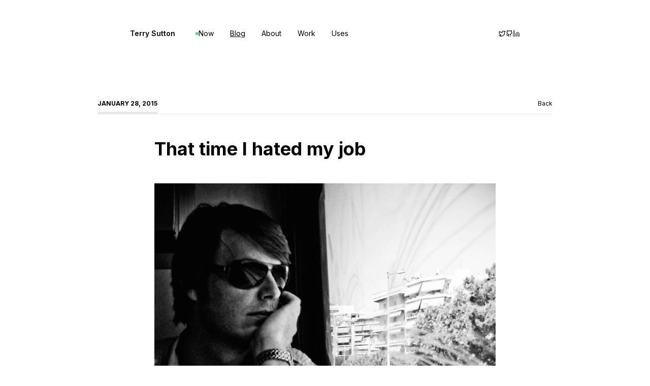

--- FILE ---
content_type: text/html; charset=utf-8
request_url: https://terrysutton.dev/blog/that-time-i-hated-my-job
body_size: 10201
content:
<!DOCTYPE html><html lang="en"><head><meta charSet="utf-8"/><meta name="viewport" content="width=device-width, initial-scale=1"/><link rel="preload" href="/_next/static/media/a34f9d1faa5f3315-s.p.woff2" as="font" crossorigin="" type="font/woff2"/><link rel="preload" as="image" href="/blog-images/hated-my-job.jpg"/><link rel="stylesheet" href="/_next/static/css/a304bc648b4f5853.css" data-precedence="next"/><link rel="preload" as="script" fetchPriority="low" href="/_next/static/chunks/webpack-2c2b6354ee34b60c.js"/><script src="/_next/static/chunks/fd9d1056-e4e5e23bdf33ed62.js" async=""></script><script src="/_next/static/chunks/938-64cee76c6f3ffd86.js" async=""></script><script src="/_next/static/chunks/main-app-01dcb8892b176af1.js" async=""></script><script src="/_next/static/chunks/250-db8cb3ff80b006c4.js" async=""></script><script src="/_next/static/chunks/app/layout-48e471e909323d96.js" async=""></script><script src="/_next/static/chunks/app/blog/%5Bslug%5D/page-b39bcd89474d84d9.js" async=""></script><title>Terry Sutton | That time I hated my job</title><meta name="description" content="from St. John&#x27;s, Newfoundland"/><link rel="icon" href="/favicon.ico"/><meta name="next-size-adjust"/><script src="/_next/static/chunks/polyfills-c67a75d1b6f99dc8.js" noModule=""></script></head><body class="bg-white dark:bg-black __className_d65c78"><header class=" mt-12 z-50 lg:-top-20 site-header bg-white dark:bg-black text-black pb-4"><a href="/"></a><div class="container mx-auto max-w-3xl mt-4"><div class="grid overflow-auto md:flex"><nav class="grid md:flex text-black dark:text-white text-sm"><a class="flex items-center justify-center font-semibold md:mr-8" href="/">Terry Sutton</a><ul class="flex md:gap-4 justify-center sm:justify-start"><a class="p-2 pr-6 flex items-center gap-2.5 hover:underline " href="/now"><span class="w-1.5 h-1.5 inline-block rounded-full bg-green-400"></span>Now</a><a class="p-2 pr-6 flex items-center gap-2.5 hover:underline underline" href="/blog">Blog</a><a class="p-2 pr-6 flex items-center gap-2.5 hover:underline " href="/#about">About</a><a class="p-2 pr-6 flex items-center gap-2.5 hover:underline " href="/#work">Work</a><a class="p-2 pr-6 flex items-center gap-2.5 hover:underline " href="/uses">Uses</a></ul></nav><div class="flex items-center gap-4 md:ml-auto justify-center md:justify-start mt-4 md:mt-0"><a href="https://twitter.com/saltcod"><svg xmlns="http://www.w3.org/2000/svg" width="14" height="14" viewBox="0 0 24 24" fill="none" stroke="currentColor" stroke-width="2" stroke-linecap="round" stroke-linejoin="round" class="lucide lucide-twitter "><path d="M22 4s-.7 2.1-2 3.4c1.6 10-9.4 17.3-18 11.6 2.2.1 4.4-.6 6-2C3 15.5.5 9.6 3 5c2.2 2.6 5.6 4.1 9 4-.9-4.2 4-6.6 7-3.8 1.1 0 3-1.2 3-1.2z"></path></svg></a><a href="https://github.com/saltcod"><svg xmlns="http://www.w3.org/2000/svg" width="14" height="14" viewBox="0 0 24 24" fill="none" stroke="currentColor" stroke-width="2" stroke-linecap="round" stroke-linejoin="round" class="lucide lucide-github "><path d="M15 22v-4a4.8 4.8 0 0 0-1-3.5c3 0 6-2 6-5.5.08-1.25-.27-2.48-1-3.5.28-1.15.28-2.35 0-3.5 0 0-1 0-3 1.5-2.64-.5-5.36-.5-8 0C6 2 5 2 5 2c-.3 1.15-.3 2.35 0 3.5A5.403 5.403 0 0 0 4 9c0 3.5 3 5.5 6 5.5-.39.49-.68 1.05-.85 1.65-.17.6-.22 1.23-.15 1.85v4"></path><path d="M9 18c-4.51 2-5-2-7-2"></path></svg></a><a href="https://www.linkedin.com/in/terry-sutton-11059b1b7/"><svg xmlns="http://www.w3.org/2000/svg" width="14" height="14" viewBox="0 0 24 24" fill="none" stroke="currentColor" stroke-width="1.5" stroke-linecap="round" stroke-linejoin="round" class="lucide lucide-linkedin "><path d="M16 8a6 6 0 0 1 6 6v7h-4v-7a2 2 0 0 0-2-2 2 2 0 0 0-2 2v7h-4v-7a6 6 0 0 1 6-6z"></path><rect width="4" height="12" x="2" y="9"></rect><circle cx="4" cy="4" r="2"></circle></svg></a></div></div></div></header><div class="container px-4 mx-auto sm:px-0"><article class="max-w-4xl mx-auto mt-8 mb-8 entry-content md:mb-32 sm:mt-24"><div class="flex justify-between mb-8 border-b"><span class="inline-block pb-2 text-xs font-bold uppercase border-b-4"><time dateTime="2015-01-28T05:35:07.322Z">January	28, 2015</time></span><span class="text-xs hover:underline">Back</span></div><h1 class="text-2xl font-bold md:text-4xl my-8 sm:my-12 max-w-2xl mx-auto">That time I hated my job</h1><div class="max-w-2xl mx-auto prose"><p><img src="/blog-images/hated-my-job.jpg" alt="train-naples"/>
<em>Man on honeymoon, thinking about work.</em></p>
<p><em>The guy in the photo above is on his honeymoon. He&#x27;s taking the train just outside Naples, about to spend the day walking around the ruins at Pompeii. He&#x27;s isn&#x27;t thinking about Pompeii though, nor his honeymoon, nor his beautiful wife in the seat across from him. He&#x27;s thinking about work. The guy in the photo is me, about 5 years ago.</em></p>
<p>It&#x27;s been about 4 years now since I left the job I hated (with the fire of a thousand, blazing suns).</p>
<p>I&#x27;ve only ever talked about it with my closest family members, and even my closest friends probably don&#x27;t really know the extent of the burning hatred. It&#x27;s taken me most of those 4 years to realize it, but I didn&#x27;t just have a burning hatred back then – what I really had was very likely some kind of mild depression. Given that today is <a href="http://letstalk.bell.ca/en/">Bell Let&#x27;s Talk</a> day, maybe it&#x27;s a good time to...well....talk about it.</p>
<p>Let&#x27;s start at the beginning.</p>
<p>About 7 or 8 years ago, I began working in health care — on the computer side of things, not on the people side of things, of course. It seemed like a great opportunity, and although I knew almost nothing about what I was getting myself into, I knew that I was a quick study, and was sure I&#x27;d be ok after a few months. Skill-wise, I certainly think this was the case: I soaked up the massive amount of information swirling around me like a sponge, and within the first 6 months to a year, I was able to at least speaking the language, and able to do what was required of me.</p>
<p>Even early on, as expected, it was a pretty stressful time. A brand new job, in a brand new environment, with whole swaths of brand new information and processes and completely foreign things to learn. Imagine yourself starting work today for a department in a hospital. Imagine all the things you&#x27;d need to know! Normally, this wouldn&#x27;t have bothered me at all — having a whole new set of things to learn and discover is precisely what gives me energy and enthusiasm.</p>
<p>Trouble was, I wasn&#x27;t feeling any of this energy and enthusiasm. Trouble was, I was getting more and more stressed and anxious every single day.</p>
<p>In fact, everyone around me seemed much the same. It felt like the water coolers were filled with liquid malaise, that we all drank thirstily from. No one around me seemed hopeful — no one talked positively. It wasn&#x27;t long before I felt the same.</p>
<p>I don&#x27;t want to get too much into the specifics of what caused all of this, because I&#x27;m not sure that would be useful in a general sense. Discontent is personal, and reasons for which will vary from workplace to workplace. But suffice to say that in my circumstance, the combination of several grotesquely awful managers and an overall poor fit were what contributed to how I felt.</p>
<h3>So how bad did it get?</h3>
<p>Oh, it was bad. I can&#x27;t even imagine what it must have been like to live with me back then. Every single day, I&#x27;d burst through the door and &quot;regale&quot; my wife with stories of the day&#x27;s atrocities — of exchanges with my manager(s), of terrible email&#x27;s I&#x27;d gotten, of nasty, threatening voicemails I&#x27;d received. Every day — literally every single work day — I&#x27;d walk through the door seething. My heart would be racing, my blood pressure would be up. Every day!  I must have exhausted her.</p>
<p>At work, I&#x27;d often stare at the phone, wondering when it was going to ring. I had so much anxiety around getting new email, that I would only open Outlook for certain periods of the day. Not that it helped much – my manager would usually send off an email, and followup with a phone call to ensure I&#x27;d gotten the message.</p>
<p>At quittin&#x27; time, I&#x27;d normally get a phone call from that same manager— at precisely 5:00 (no doubt to make sure that I stayed till the end of the day) to help really set me off before I left for the day.  Most evenings I&#x27;d walk slowly across the parking lot to my car, trying to take deep breaths. Desperately trying to shake it all off before I got home.</p>
<h3>You don&#x27;t just hate your job</h3>
<p>There comes a point where you no longer just hate your job. You certainly can &quot;just&quot; hate your job — and many make a career of that — but I was well past that stage. I just didn&#x27;t know it. Looking back now, I was completely and utterly depressed. By year 4, I was waking up in the middle of most nights—sweating, my jaw and fists clenched, my heart racing.</p>
<p>In the evenings, all I could think about was going back tomorrow. On the weekends, the sense of dread for Monday morning overshadowed everything else that happened. And none of this occurred as a sideline in my brain. When I say &quot;I was thinking about work&quot;, I mean I was literally obsessed with thoughts about work. No amount of joy could come in and wash away that obsession. Spending time with my family couldn&#x27;t, being out dancing and partying on Friday night couldn&#x27;t, a wedding and an incredible European honeymoon couldn&#x27;t. There was literally nothing in the world that could overpower that obsession.</p>
<p>Even writing that last paragraph gives me a new understanding of depression. I guess I&#x27;ve never thought about it that way before. It&#x27;s truly all-encompassing. It&#x27;s an infinitely deep and wide ocean of despair, and you just can&#x27;t swim out of it.</p>
<h3>A false bottom</h3>
<p>You often hear about people hitting bottom in circumstances like these. They find themselves at the end of a marriage, or they start gambling or drinking or some other, visible sign appears before them to say that things have gone off the rails. I don&#x27;t recall having one of these moments. I remember at times thinking — &quot;Surely, this is the bottom?&quot; — but it wouldn&#x27;t be. I would actually see many different bottoms before things started looking up. I do remember a few of them:</p>
<p>I remember sitting down for lunch one day over a bowl of chilli with good friend and just talking like a mad-man. I just spewed everything I had in me. I still remember the look on his face — a look of confusion and sympathy and helplessness. I&#x27;d said so much, that he had no idea where to even start. My despair was so deeply rooted by then that I don&#x27;t know what he could have done if he&#x27;d tried. Looking back on this now, I should have asked him for help.</p>
<p>I remember another day, having a normal conversation with an older friend and mentor when he asked my how work was going. I remember staring blankly at him for a few moments, before saying— &quot;I don&#x27;t know&quot;. I remember that exact moment so vividly, it&#x27;s like it just happened. I stood there, tears coming down my face, and I just said — &quot;I have to go&quot;. I didn&#x27;t even know where to start to open up. He would have been the <em>perfect</em> person to talk to about all this, but I was just too ashamed to even get into it. Again, looking back on this now, I should have asked him for help.</p>
<p>The bottom that still stings the very most, is around the time I got married. I still remember being in the church on our wedding day, thinking about work. I remember the first day of our honeymoon, walking around the canals in Venice, thinking about work. I remember the joy-killing numbness I felt through all that time, and it still really gets to me. I remember my wife asking me &quot;whatcha thinking about&quot; a few times when she must have noticed I wasn&#x27;t present, and me lying about it.</p>
<p>The last bottom I&#x27;ll share came one day as I was walking across the parking lot to my car, where taxi cabs park along the perimeter, waiting for fares. I walked past these same taxis day after day, and this one day I just remember thinking that at least I&#x27;ll be able to drive a cab. At least I can still sit in a car and drive it.</p>
<p>See, the trouble with depression isn&#x27;t just that it affects the immediate circumstances you&#x27;re in, it affects your very core. After 4 years, I didn&#x27;t just think I couldn&#x27;t do <em>this</em> job, I was convinced that I couldn&#x27;t do <em>any</em> job. I truly believed that I was about as close as you could get to unemployable.</p>
<h3>Save the middle for last</h3>
<p>I haven&#x27;t yet mentioned the turning point in this story. Finally getting a new job was obviously the biggest turning point, but there was a moment in the middle where things really turned around for me. After many months and months of what was really borderline harassment from one of my managers, I decided I had to do something about it. I combed through my emails and voicemails and memories of all meetings and 1-on-1s I&#x27;d had over the past while, and constructed a trail of awfulness that I took to a meeting I&#x27;d scheduled with an HR representative. The HR person was nice, and sympathetic — she took notes, asked me questions about the things I was telling her. In the end, she said she&#x27;d review the notes with her manager, and she gave me the name and number of someone to call.</p>
<p>That someone-to-call was someone with the Employee Assistance Program — a program I knew literally nothing about. So I gave her a call, and got together and we talked about pretty much the same stuff that I&#x27;d talked to the HR representative about. When that meeting was over, she also gave me a name and number of someone to call—Pat. So I called Pat and we got together.</p>
<p>I&#x27;ll never forget sitting in Pat&#x27;s waiting room and looking at the name plate on her door — Pat R., Psychologist. I vividly remember the shock of seeing that. I thought — I&#x27;m not crazy! I don&#x27;t need a psychologist! — but in fact a psychologist is precisely what I needed. Within about 10 minutes of our first meeting she&#x27;d assured me that I was not in fact worthless and crazy, but rather that I was simply in an ill-fitting work circumstance that seems to have clouded over all other aspects of my life.</p>
<p>By our 3rd or 4th meeting (of 6), we were well on our way towards figuring out what I&#x27;d actually like to do with my life, as well as putting together some concrete plans towards setting a quit date, and moving on. After so long, I was unable to make any sense of the predicament I was in, and truly felt helpless to climb out of it on my own. But she saw the issues at hand as completely normal and linear and escapable.</p>
<h3>Why am I telling you all this?</h3>
<p>I always knew I&#x27;d get out of that job. It took me almost 2 years of <em>very</em> active job searching and intense misery, but I knew I&#x27;d either find a new job somewhere else or just snap one day and quit. But there are people out there who don&#x27;t even have this faint glimmer of hope to look to. Almost all of my co-workers at the time would fall into this category.</p>
<p>I&#x27;ve told you all this to get to the one, simple lesson I&#x27;ve learned from it all: <em>you need to talk about it</em>. You <em>need</em> to be open about it. You <em>need</em> to reach out. If you&#x27;re finding that people aren&#x27;t helping you, reach out further. Keep talking, keep telling your story. I guarantee you will eventually find someone who can help you — and the day you do, it will be like you&#x27;ve won the lottery.</p>
<p>Even writing that sounds so cliche and meaningless, but it&#x27;s hard to put it any other way. The day I truly opened up about how I felt — to someone who was skilled and experienced enough to help — was the day things took a 180. I can pinpoint that very moment as the one where I started to turn things around.</p>
<p>I just wanted to say that I&#x27;m mostly normal guy. I haven&#x27;t struggled with mental health issues all my life. I haven&#x27;t been diagnosed with anything. I&#x27;ve never taken a single drug to help combat any imbalance. I never even talked to my doctor during that time. For all those long 4 years, I was trying to convince myself that it was just a bad job and it would all go away when I left it. I thought that it was just a bad job or a bad manager or bad circumstances or whatever else. But the honest and obvious truth of the matter is that I was depressed, and I did almost nothing to help myself during that time.</p>
<p>Finally, if any of the above sounds like you and your situation, you really need to try and get help. If you feel this way going to work every single day, you need sort this out. You owe it to your spouse and to your kids and to your co-workers. Most of all, you owe it to your future self. Be honest about how you feel, and instead of being obsessed with your job, get obsessed with finding someone who can help.</p>
<p>Thanks for listening — and good luck out there.</p>
<p>Happy <a href="https://twitter.com/hashtag/BellLetsTalk?src=hash">#BellLetsTalk</a> day.</p></div></article><div class="flex items-center gap-4 max-w-2xl py-2 mx-auto mb-8 border-t"><svg class="w-4 h-4 mx-4 twitter-follow-button" fill="none" stroke="currentColor" stroke-linecap="round" stroke-width="2" viewBox="0 0 24 24" xmlns="http://www.w3.org/2000/svg"><path d="M23 3a10.9 10.9 0 01-3.14 1.53 4.48 4.48 0 00-7.86 3v1A10.66 10.66 0 013 4s-4 9 5 13a11.64 11.64 0 01-7 2c9 5 20 0 20-11.5a4.5 4.5 0 00-.08-.83A7.72 7.72 0 0023 3z"></path></svg> <!-- -->Follow along →<a target="_blank" class="text-red-500" href="https://twitter.com/saltcod">@saltcod</a></div></div><script src="/_next/static/chunks/webpack-2c2b6354ee34b60c.js" async=""></script><script>(self.__next_f=self.__next_f||[]).push([0]);self.__next_f.push([2,null])</script><script>self.__next_f.push([1,"1:HL[\"/_next/static/media/a34f9d1faa5f3315-s.p.woff2\",\"font\",{\"crossOrigin\":\"\",\"type\":\"font/woff2\"}]\n2:HL[\"/_next/static/css/a304bc648b4f5853.css\",\"style\"]\n0:\"$L3\"\n"])</script><script>self.__next_f.push([1,"4:I[7690,[],\"\"]\n7:I[5613,[],\"\"]\n9:I[1778,[],\"\"]\na:I[4441,[\"250\",\"static/chunks/250-db8cb3ff80b006c4.js\",\"185\",\"static/chunks/app/layout-48e471e909323d96.js\"],\"Analytics\"]\nb:I[829,[\"250\",\"static/chunks/250-db8cb3ff80b006c4.js\",\"185\",\"static/chunks/app/layout-48e471e909323d96.js\"],\"Header\"]\nd:I[8955,[],\"\"]\n8:[\"slug\",\"that-time-i-hated-my-job\",\"d\"]\n"])</script><script>self.__next_f.push([1,"3:[[[\"$\",\"link\",\"0\",{\"rel\":\"stylesheet\",\"href\":\"/_next/static/css/a304bc648b4f5853.css\",\"precedence\":\"next\",\"crossOrigin\":\"$undefined\"}]],[\"$\",\"$L4\",null,{\"buildId\":\"_6FJcda6ebNVJ8HvIZNL1\",\"assetPrefix\":\"\",\"initialCanonicalUrl\":\"/blog/that-time-i-hated-my-job\",\"initialTree\":[\"\",{\"children\":[\"blog\",{\"children\":[[\"slug\",\"that-time-i-hated-my-job\",\"d\"],{\"children\":[\"__PAGE__\",{}]}]}]},\"$undefined\",\"$undefined\",true],\"initialSeedData\":[\"\",{\"children\":[\"blog\",{\"children\":[[\"slug\",\"that-time-i-hated-my-job\",\"d\"],{\"children\":[\"__PAGE__\",{},[\"$L5\",\"$L6\",null]]},[\"$\",\"$L7\",null,{\"parallelRouterKey\":\"children\",\"segmentPath\":[\"children\",\"blog\",\"children\",\"$8\",\"children\"],\"loading\":\"$undefined\",\"loadingStyles\":\"$undefined\",\"loadingScripts\":\"$undefined\",\"hasLoading\":false,\"error\":\"$undefined\",\"errorStyles\":\"$undefined\",\"errorScripts\":\"$undefined\",\"template\":[\"$\",\"$L9\",null,{}],\"templateStyles\":\"$undefined\",\"templateScripts\":\"$undefined\",\"notFound\":\"$undefined\",\"notFoundStyles\":\"$undefined\",\"styles\":null}]]},[\"$\",\"$L7\",null,{\"parallelRouterKey\":\"children\",\"segmentPath\":[\"children\",\"blog\",\"children\"],\"loading\":\"$undefined\",\"loadingStyles\":\"$undefined\",\"loadingScripts\":\"$undefined\",\"hasLoading\":false,\"error\":\"$undefined\",\"errorStyles\":\"$undefined\",\"errorScripts\":\"$undefined\",\"template\":[\"$\",\"$L9\",null,{}],\"templateStyles\":\"$undefined\",\"templateScripts\":\"$undefined\",\"notFound\":\"$undefined\",\"notFoundStyles\":\"$undefined\",\"styles\":null}]]},[null,[\"$\",\"html\",null,{\"lang\":\"en\",\"children\":[[\"$\",\"$La\",null,{}],[\"$\",\"body\",null,{\"className\":\"bg-white dark:bg-black __className_d65c78\",\"children\":[[\"$\",\"$Lb\",null,{}],[\"$\",\"$L7\",null,{\"parallelRouterKey\":\"children\",\"segmentPath\":[\"children\"],\"loading\":\"$undefined\",\"loadingStyles\":\"$undefined\",\"loadingScripts\":\"$undefined\",\"hasLoading\":false,\"error\":\"$undefined\",\"errorStyles\":\"$undefined\",\"errorScripts\":\"$undefined\",\"template\":[\"$\",\"$L9\",null,{}],\"templateStyles\":\"$undefined\",\"templateScripts\":\"$undefined\",\"notFound\":[[\"$\",\"title\",null,{\"children\":\"404: This page could not be found.\"}],[\"$\",\"div\",null,{\"style\":{\"fontFamily\":\"system-ui,\\\"Segoe UI\\\",Roboto,Helvetica,Arial,sans-serif,\\\"Apple Color Emoji\\\",\\\"Segoe UI Emoji\\\"\",\"height\":\"100vh\",\"textAlign\":\"center\",\"display\":\"flex\",\"flexDirection\":\"column\",\"alignItems\":\"center\",\"justifyContent\":\"center\"},\"children\":[\"$\",\"div\",null,{\"children\":[[\"$\",\"style\",null,{\"dangerouslySetInnerHTML\":{\"__html\":\"body{color:#000;background:#fff;margin:0}.next-error-h1{border-right:1px solid rgba(0,0,0,.3)}@media (prefers-color-scheme:dark){body{color:#fff;background:#000}.next-error-h1{border-right:1px solid rgba(255,255,255,.3)}}\"}}],[\"$\",\"h1\",null,{\"className\":\"next-error-h1\",\"style\":{\"display\":\"inline-block\",\"margin\":\"0 20px 0 0\",\"padding\":\"0 23px 0 0\",\"fontSize\":24,\"fontWeight\":500,\"verticalAlign\":\"top\",\"lineHeight\":\"49px\"},\"children\":\"404\"}],[\"$\",\"div\",null,{\"style\":{\"display\":\"inline-block\"},\"children\":[\"$\",\"h2\",null,{\"style\":{\"fontSize\":14,\"fontWeight\":400,\"lineHeight\":\"49px\",\"margin\":0},\"children\":\"This page could not be found.\"}]}]]}]}]],\"notFoundStyles\":[],\"styles\":null}]]}]]}],null]],\"initialHead\":[false,\"$Lc\"],\"globalErrorComponent\":\"$d\"}]]\n"])</script><script>self.__next_f.push([1,"e:I[5250,[\"250\",\"static/chunks/250-db8cb3ff80b006c4.js\",\"308\",\"static/chunks/app/blog/%5Bslug%5D/page-b39bcd89474d84d9.js\"],\"\"]\n"])</script><script>self.__next_f.push([1,"6:[\"$\",\"div\",null,{\"className\":\"container px-4 mx-auto sm:px-0\",\"children\":[[\"$\",\"article\",null,{\"className\":\"max-w-4xl mx-auto mt-8 mb-8 entry-content md:mb-32 sm:mt-24\",\"children\":[[\"$\",\"div\",null,{\"className\":\"flex justify-between mb-8 border-b\",\"children\":[[\"$\",\"span\",null,{\"className\":\"inline-block pb-2 text-xs font-bold uppercase border-b-4\",\"children\":[\"$\",\"time\",null,{\"dateTime\":\"2015-01-28T05:35:07.322Z\",\"children\":\"January\\t28, 2015\"}]}],[\"$\",\"$Le\",null,{\"href\":\"/blog\",\"className\":\"flex items-center\",\"aria-label\":\"That time I hated my job\",\"legacyBehavior\":true,\"children\":[\"$\",\"span\",null,{\"className\":\"text-xs hover:underline\",\"children\":\"Back\"}]}]]}],[\"$\",\"h1\",null,{\"className\":\"text-2xl font-bold md:text-4xl my-8 sm:my-12 max-w-2xl mx-auto\",\"children\":\"That time I hated my job\"}],[\"$\",\"div\",null,{\"className\":\"max-w-2xl mx-auto prose\",\"children\":\"$Lf\"}]]}],[\"$\",\"div\",null,{\"className\":\"flex items-center gap-4 max-w-2xl py-2 mx-auto mb-8 border-t\",\"children\":[[\"$\",\"svg\",null,{\"className\":\"w-4 h-4 mx-4 twitter-follow-button\",\"fill\":\"none\",\"stroke\":\"currentColor\",\"strokeLinecap\":\"round\",\"strokeWidth\":\"2\",\"viewBox\":\"0 0 24 24\",\"xmlns\":\"http://www.w3.org/2000/svg\",\"children\":[\"$\",\"path\",null,{\"d\":\"M23 3a10.9 10.9 0 01-3.14 1.53 4.48 4.48 0 00-7.86 3v1A10.66 10.66 0 013 4s-4 9 5 13a11.64 11.64 0 01-7 2c9 5 20 0 20-11.5a4.5 4.5 0 00-.08-.83A7.72 7.72 0 0023 3z\"}]}],\" \",\"Follow along →\",[\"$\",\"a\",null,{\"target\":\"_blank\",\"className\":\"text-red-500\",\"href\":\"https://twitter.com/saltcod\",\"children\":\"@saltcod\"}]]}]]}]\n"])</script><script>self.__next_f.push([1,"c:[[\"$\",\"meta\",\"0\",{\"name\":\"viewport\",\"content\":\"width=device-width, initial-scale=1\"}],[\"$\",\"meta\",\"1\",{\"charSet\":\"utf-8\"}],[\"$\",\"title\",\"2\",{\"children\":\"Terry Sutton | That time I hated my job\"}],[\"$\",\"meta\",\"3\",{\"name\":\"description\",\"content\":\"from St. John's, Newfoundland\"}],[\"$\",\"link\",\"4\",{\"rel\":\"icon\",\"href\":\"/favicon.ico\"}],[\"$\",\"meta\",\"5\",{\"name\":\"next-size-adjust\"}]]\n5:null\n"])</script><script>self.__next_f.push([1,"f:[[\"$\",\"p\",null,{\"children\":[[\"$\",\"img\",null,{\"src\":\"/blog-images/hated-my-job.jpg\",\"alt\":\"train-naples\"}],\"\\n\",[\"$\",\"em\",null,{\"children\":\"Man on honeymoon, thinking about work.\"}]]}],\"\\n\",[\"$\",\"p\",null,{\"children\":[\"$\",\"em\",null,{\"children\":\"The guy in the photo above is on his honeymoon. He's taking the train just outside Naples, about to spend the day walking around the ruins at Pompeii. He's isn't thinking about Pompeii though, nor his honeymoon, nor his beautiful wife in the seat across from him. He's thinking about work. The guy in the photo is me, about 5 years ago.\"}]}],\"\\n\",[\"$\",\"p\",null,{\"children\":\"It's been about 4 years now since I left the job I hated (with the fire of a thousand, blazing suns).\"}],\"\\n\",[\"$\",\"p\",null,{\"children\":[\"I've only ever talked about it with my closest family members, and even my closest friends probably don't really know the extent of the burning hatred. It's taken me most of those 4 years to realize it, but I didn't just have a burning hatred back then – what I really had was very likely some kind of mild depression. Given that today is \",[\"$\",\"a\",null,{\"href\":\"http://letstalk.bell.ca/en/\",\"children\":\"Bell Let's Talk\"}],\" day, maybe it's a good time to...well....talk about it.\"]}],\"\\n\",[\"$\",\"p\",null,{\"children\":\"Let's start at the beginning.\"}],\"\\n\",[\"$\",\"p\",null,{\"children\":\"About 7 or 8 years ago, I began working in health care — on the computer side of things, not on the people side of things, of course. It seemed like a great opportunity, and although I knew almost nothing about what I was getting myself into, I knew that I was a quick study, and was sure I'd be ok after a few months. Skill-wise, I certainly think this was the case: I soaked up the massive amount of information swirling around me like a sponge, and within the first 6 months to a year, I was able to at least speaking the language, and able to do what was required of me.\"}],\"\\n\",[\"$\",\"p\",null,{\"children\":\"Even early on, as expected, it was a pretty stressful time. A brand new job, in a brand new environment, with whole swaths of brand new information and processes and completely foreign things to learn. Imagine yourself starting work today for a department in a hospital. Imagine all the things you'd need to know! Normally, this wouldn't have bothered me at all — having a whole new set of things to learn and discover is precisely what gives me energy and enthusiasm.\"}],\"\\n\",[\"$\",\"p\",null,{\"children\":\"Trouble was, I wasn't feeling any of this energy and enthusiasm. Trouble was, I was getting more and more stressed and anxious every single day.\"}],\"\\n\",[\"$\",\"p\",null,{\"children\":\"In fact, everyone around me seemed much the same. It felt like the water coolers were filled with liquid malaise, that we all drank thirstily from. No one around me seemed hopeful — no one talked positively. It wasn't long before I felt the same.\"}],\"\\n\",[\"$\",\"p\",null,{\"children\":\"I don't want to get too much into the specifics of what caused all of this, because I'm not sure that would be useful in a general sense. Discontent is personal, and reasons for which will vary from workplace to workplace. But suffice to say that in my circumstance, the combination of several grotesquely awful managers and an overall poor fit were what contributed to how I felt.\"}],\"\\n\",[\"$\",\"h3\",null,{\"children\":\"So how bad did it get?\"}],\"\\n\",[\"$\",\"p\",null,{\"children\":\"Oh, it was bad. I can't even imagine what it must have been like to live with me back then. Every single day, I'd burst through the door and \\\"regale\\\" my wife with stories of the day's atrocities — of exchanges with my manager(s), of terrible email's I'd gotten, of nasty, threatening voicemails I'd received. Every day — literally every single work day — I'd walk through the door seething. My heart would be racing, my blood pressure would be up. Every day!  I must have exhausted her.\"}],\"\\n\",[\"$\",\"p\",null,{\"children\":\"At work, I'd often stare at the phone, wondering when it was going to ring. I had so much anxiety around getting new email, that I would only open Outlook for certain periods of the day. Not that it helped much – my manager would usually send off an email, and followup with a phone call to ensure I'd gotten the message.\"}],\"\\n\",[\"$\",\"p\",null,{\"children\":\"At quittin' time, I'd normally get a phone call from that same manager— at precisely 5:00 (no doubt to make sure that I stayed till the end of the day) to help really set me off before I left for the day.  Most evenings I'd walk slowly across the parking lot to my car, trying to take deep breaths. Desperately trying to shake it all off before I got home.\"}],\"\\n\",[\"$\",\"h3\",null,{\"children\":\"You don't just hate your job\"}],\"\\n\",[\"$\",\"p\",null,{\"children\":\"There comes a point where you no longer just hate your job. You certainly can \\\"just\\\" hate your job — and many make a career of that — but I was well past that stage. I just didn't know it. Looking back now, I was completely and utterly depressed. By year 4, I was waking up in the middle of most nights—sweating, my jaw and fists clenched, my heart racing.\"}],\"\\n\",[\"$\",\"p\",null,{\"children\":\"In the evenings, all I could think about was going back tomorrow. On the weekends, the sense of dread for Monday morning overshadowed everything else that happened. And none of this occurred as a sideline in my brain. When I say \\\"I was thinking about work\\\", I mean I was literally obsessed with thoughts about work. No amount of joy could come in and wash away that obsession. Spending time with my family couldn't, being out dancing and partying on Friday night couldn't, a wedding and an incredible European honeymoon couldn't. There was literally nothing in the world that could overpower that obsession.\"}],\"\\n\",[\"$\",\"p\",null,{\"children\":\"Even writing that last paragraph gives me a new understanding of depression. I guess I've never thought about it that way before. It's truly all-encompassing. It's an infinitely deep and wide ocean of despair, and you just can't swim out of it.\"}],\"\\n\",[\"$\",\"h3\",null,{\"children\":\"A false bottom\"}],\"\\n\",[\"$\",\"p\",null,{\"children\":\"You often hear about people hitting bottom in circumstances like these. They find themselves at the end of a marriage, or they start gambling or drinking or some other, visible sign appears before them to say that things have gone off the rails. I don't recall having one of these moments. I remember at times thinking — \\\"Surely, this is the bottom?\\\" — but it wouldn't be. I would actually see many different bottoms before things started looking up. I do remember a few of them:\"}],\"\\n\",[\"$\",\"p\",null,{\"children\":\"I remember sitting down for lunch one day over a bowl of chilli with good friend and just talking like a mad-man. I just spewed everything I had in me. I still remember the look on his face — a look of confusion and sympathy and helplessness. I'd said so much, that he had no idea where to even start. My despair was so deeply rooted by then that I don't know what he could have done if he'd tried. Looking back on this now, I should have asked him for help.\"}],\"\\n\",[\"$\",\"p\",null,{\"children\":[\"I remember another day, having a normal conversation with an older friend and mentor when he asked my how work was going. I remember staring blankly at him for a few moments, before saying— \\\"I don't know\\\". I remember that exact moment so vividly, it's like it just happened. I stood there, tears coming down my face, and I just said — \\\"I have to go\\\". I didn't even know where to start to open up. He would have been the \",[\"$\",\"em\",null,{\"children\":\"perfect\"}],\" person to talk to about all this, but I was just too ashamed to even get into it. Again, looking back on this now, I should have asked him for help.\"]}],\"\\n\",[\"$\",\"p\",null,{\"children\":\"The bottom that still stings the very most, is around the time I got married. I still remember being in the church on our wedding day, thinking about work. I remember the first day of our honeymoon, walking around the canals in Venice, thinking about work. I remember the joy-killing numbness I felt through all that time, and it still really gets to me. I remember my wife asking me \\\"whatcha thinking about\\\" a few times when she must have noticed I wasn't present, and me lying about it.\"}],\"\\n\",[\"$\",\"p\",null,{\"children\":\"The last bottom I'll share came one day as I was walking across the parking lot to my car, where taxi cabs park along the perimeter, waiting for fares. I walked past these same taxis day after day, and this one day I just remember thinking that at least I'll be able to drive a cab. At least I can still sit in a car and drive it.\"}],\"\\n\",[\"$\",\"p\",null,{\"children\":[\"See, the trouble with depression isn't just that it affects the immediate circumstances you're in, it affects your very core. After 4 years, I didn't just think I couldn't do \",[\"$\",\"em\",null,{\"children\":\"this\"}],\" job, I was convinced that I couldn't do \",[\"$\",\"em\",null,{\"children\":\"any\"}],\" job. I truly believed that I was about as close as you could get to unemployable.\"]}],\"\\n\",[\"$\",\"h3\",null,{\"children\":\"Save the middle for last\"}],\"\\n\",[\"$\",\"p\",null,{\"children\":\"I haven't yet mentioned the turning point in this story. Finally getting a new job was obviously the biggest turning point, but there was a moment in the middle where things really turned around for me. After many months and months of what was really borderline harassment from one of my managers, I decided I had to do something about it. I combed through my emails and voicemails and memories of all meetings and 1-on-1s I'd had over the past while, and constructed a trail of awfulness that I took to a meeting I'd scheduled with an HR representative. The HR person was nice, and sympathetic — she took notes, asked me questions about the things I was telling her. In the end, she said she'd review the notes with her manager, and she gave me the name and number of someone to call.\"}],\"\\n\",[\"$\",\"p\",null,{\"children\":\"That someone-to-call was someone with the Employee Assistance Program — a program I knew literally nothing about. So I gave her a call, and got together and we talked about pretty much the same stuff that I'd talked to the HR representative about. When that meeting was over, she also gave me a name and number of someone to call—Pat. So I called Pat and we got together.\"}],\"\\n\",[\"$\",\"p\",null,{\"children\":\"I'll never forget sitting in Pat's waiting room and looking at the name plate on her door — Pat R., Psychologist. I vividly remember the shock of seeing that. I thought — I'm not crazy! I don't need a psychologist! — but in fact a psychologist is precisely what I needed. Within about 10 minutes of our first meeting she'd assured me that I was not in fact worthless and crazy, but rather that I was simply in an ill-fitting work circumstance that seems to have clouded over all other aspects of my life.\"}],\"\\n\",[\"$\",\"p\",null,{\"children\":\"By our 3rd or 4th meeting (of 6), we were well on our way towards figuring out what I'd actually like to do with my life, as well as putting together some concrete plans towards setting a quit date, and moving on. After so long, I was unable to make any sense of the predicament I was in, and truly felt helpless to climb out of it on my own. But she saw the issues at hand as completely normal and linear and escapable.\"}],\"\\n\",[\"$\",\"h3\",null,{\"children\":\"Why am I telling you all this?\"}],\"\\n\",[\"$\",\"p\",null,{\"children\":[\"I always knew I'd get out of that job. It took me almost 2 years of \",[\"$\",\"em\",null,{\"children\":\"very\"}],\" active job searching and intense misery, but I knew I'd either find a new job somewhere else or just snap one day and quit. But there are people out there who don't even have this faint glimmer of hope to look to. Almost all of my co-workers at the time would fall into this category.\"]}],\"\\n\",[\"$\",\"p\",null,{\"children\":[\"I've told you all this to get to the one, simple lesson I've learned from it all: \",[\"$\",\"em\",null,{\"children\":\"you need to talk about it\"}],\". You \",[\"$\",\"em\",null,{\"children\":\"need\"}],\" to be open about it. You \",[\"$\",\"em\",null,{\"children\":\"need\"}],\" to reach out. If you're finding that people aren't helping you, reach out further. Keep talking, keep telling your story. I guarantee you will eventually find someone who can help you — and the day you do, it will be like you've won the lottery.\"]}],\"\\n\",[\"$\",\"p\",null,{\"children\":\"Even writing that sounds so cliche and meaningless, but it's hard to put it any other way. The day I truly opened up about how I felt — to someone who was skilled and experienced enough to help — was the day things took a 180. I can pinpoint that very moment as the one where I started to turn things around.\"}],\"\\n\",[\"$\",\"p\",null,{\"children\":\"I just wanted to say that I'm mostly normal guy. I haven't struggled with mental health issues all my life. I haven't been diagnosed with anything. I've never taken a single drug to help combat any imbalance. I never even talked to my doctor during that time. For all those long 4 years, I was trying to convince myself that it was just a bad job and it would all go away when I left it. I thought that it was just a bad job or a bad manager or bad circumstances or whatever else. But the honest and obvious truth of the matter is that I was depressed, and I did almost nothing to help myself during that time.\"}],\"\\n\",[\"$\",\"p\",null,{\"children\":\"Finally, if any of the above sounds like you and your situation, you really need to try and get help. If you feel this way going to work every single day, you need sort this out. You owe it to your spouse and to your kids and to your co-workers. Most of all, you owe it to your future self. Be honest about how you feel, and instead of being obsessed with your job, get obsessed with finding someone who can help.\"}],\"\\n\",[\"$\",\"p\",null,{\"children\":\"Thanks for listening — and good luck out there.\"}],\"\\n\",[\"$\",\"p\",null,{\"children\":[\"Happy \",[\"$\",\"a\",null,{\"href\":\"https://twitter.com/hashtag/BellLetsTalk?src=hash\",\"children\":\"#BellLetsTalk\"}],\" day.\"]}]]\n"])</script><script>self.__next_f.push([1,""])</script></body></html>

--- FILE ---
content_type: text/x-component
request_url: https://terrysutton.dev/?_rsc=1971i
body_size: 4054
content:
2:I[5649,["412","static/chunks/412-de38d386b3fed53f.js","931","static/chunks/app/page-bea324d480cb6767.js"],""]
3:I[1749,["412","static/chunks/412-de38d386b3fed53f.js","931","static/chunks/app/page-bea324d480cb6767.js"],"Image"]
4:I[4441,["250","static/chunks/250-db8cb3ff80b006c4.js","185","static/chunks/app/layout-48e471e909323d96.js"],"Analytics"]
5:I[829,["250","static/chunks/250-db8cb3ff80b006c4.js","185","static/chunks/app/layout-48e471e909323d96.js"],"Header"]
6:I[5613,[],""]
7:I[1778,[],""]
0:["_6FJcda6ebNVJ8HvIZNL1",[[["",{"children":["__PAGE__",{}]},"$undefined","$undefined",true],["",{"children":["__PAGE__",{},["$L1",["$","main",null,{"children":["$","div",null,{"className":"entry-content container mx-auto mt-12 grid gap-24","children":[["$","$L2",null,{}],["$","div",null,{"className":"container mx-auto max-w-2xl px-4 md:px-0","id":"about","children":[["$","hr",null,{"className":"border-b border-black my-8  w-24"}],["$","div",null,{"className":"prose container max-w-5xl mx-auto text-lg","children":[["$","p",null,{"className":"","children":"I've been a frontend developer for some 15+ years now, working from the far Eastern reaches of North America in St. John's Newfoundland."}],["$","p",null,{"children":"My love of web development started in university when I met a fellow student who showed me some basic HTML and CSS. He drew out a table with pencil and paper, leaving a cell missing in one of the rows â€” \"figure out how to make that in HML and you're all set\" he said."}],["$","p",null,{"children":["I currently work at ",["$","a",null,{"href":"https://supabase.io/","children":"Supabase"}],", helping build the next generation of platforms for frontenders like me."]}],["$","p",null,{"children":["Prior to that, I spent 7 years at ",["$","a",null,{"href":"10up.com","children":"10up"}],"â€”a leading web agency. I've had the opportunity to learn from some of the smartest people in the industry and work on some truly giant and complex websites."]}]]}]]}],["$","hr",null,{"className":"border-b border-black my-8 mx-auto w-24 text-black"}],["$","div",null,{"className":"container mx-auto max-w-2xl px-4 md:px-0 scroll-mt-[200px]","id":"work","children":[["$","h2",null,{"className":"font-bold","children":"Work"}],["$","div",null,{"className":"grid prose ","children":["$","p",null,{"children":"At Supabase, I work on the frontend of all of our various tools and products. I help write docs (and helped build the docs site), and mostly work on the client dashboard used by thousands of developers every day."}]}],["$","div",null,{"className":"grid gap-4","children":[["$","p",null,{"children":"In my seven year tenure at 10up, I've worked on projects large and small for some of the world's top brands."}],["$","p",null,{"children":["A small selection of these can be found"," ",["$","a",null,{"className":"underline","href":"https://10up.com/our-work/","children":"here"}],"."]}],["$","p",null,{"className":"","children":["I also enjoy working on small side projects that solve specific problems. I have a"," ",["$","a",null,{"className":"underline","href":"https://saltcod.github.io/timezoner","children":"timezone converter"}]," ","to help coordinate meetings with international team members, a"," ",["$","a",null,{"href":"http://at-the-lights.netlify.app","children":"shopping list"}]," app that works precisely how I want it to, and I'm currently working on a live-searchable index of the"," ",["$","a",null,{"className":"underline","href":"https://www.nlaa.ca/tely10/","children":"Tely 10"}],", an almost 100 year old 10 mile road race."," "]}]]}]]}],["$","hr",null,{"className":"border-b border-black my-8 mx-auto w-24 text-black"}],["$","div",null,{"id":"currently","className":"section-currently bg-transparent scroll-mt-[200px] transition-all duration-1000","children":["$","div",null,{"className":"currently-grid-container px-4 md:p-0","children":[["$","div",null,{"className":"currently-section-head max-w-4xl","children":[["$","h2",null,{"className":"text-xl","children":["$","strong",null,{"children":"Currently"}]}],["$","p",null,{"className":"text-lg mt-4","children":[["$","strong",null,{"children":"Things of recent interest"}],". A quick list of some of the things I'm reading, listening to, using, or otherwise \"into\" at the moment."]}]]}],["$","div",null,{"className":"grid gap-12 md:grid-cols-3 mt-16","children":[["$","div",null,{"children":[["$","h4",null,{"className":"font-bold","children":"Books"}],["$","ul",null,{"children":[["$","li","How to Change your Mind",{"children":[["$","a",null,{"className":"underline hover:decoration-2","href":"https://www.goodreads.com/en/book/show/36613747","children":"How to Change your Mind"}],", ","Michael Pollan"]}],["$","li","Man's Search for Meaning",{"children":[["$","a",null,{"className":"underline hover:decoration-2","href":"https://www.goodreads.com/book/show/4069.Man_s_Search_for_Meaning","children":"Man's Search for Meaning"}],", ","Viktor E. Frankl"]}],["$","li","Elon Musk",{"children":[["$","a",null,{"className":"underline hover:decoration-2","href":"https://www.goodreads.com/en/book/show/122765395","children":"Elon Musk"}],", ","Walter Isaacson"]}],["$","li","Dopamine Nation: Finding Balance in the Age of Indulgence",{"children":[["$","a",null,{"className":"underline hover:decoration-2","href":"https://www.goodreads.com/en/book/show/55723020","children":"Dopamine Nation: Finding Balance in the Age of Indulgence"}],", ","Anna Lembke"]}],["$","li","Four Thousand Weeks",{"children":[["$","a",null,{"className":"underline hover:decoration-2","href":"https://www.goodreads.com/en/book/show/54785515","children":"Four Thousand Weeks"}],", ","Oliver Burkeman"]}]]}]]}],["$","div",null,{"children":[["$","h4",null,{"className":"font-bold","children":"Kid's Books"}],["$","ul",null,{"children":[["$","li","Matilda",{"children":[["$","a",null,{"className":"underline hover:decoration-2","href":"https://www.goodreads.com/book/show/39988.Matilda","children":"Matilda"}],", ","Roald Dahl"]}],["$","li","Holes",{"children":[["$","a",null,{"className":"underline hover:decoration-2","href":"https://www.goodreads.com/book/show/38709.Holes","children":"Holes"}],", ","Louis Sachar"]}],["$","li","Marvin Redpost | Class President",{"children":[["$","a",null,{"className":"underline hover:decoration-2","href":"https://www.goodreads.com/en/book/show/453988.Class_President","children":"Marvin Redpost | Class President"}],", ","Louis Sachar"]}],["$","li","Journey to the Center of the Earth",{"children":[["$","a",null,{"className":"underline hover:decoration-2","href":"https://en.wikipedia.org/wiki/Journey_to_the_Center_of_the_Earth","children":"Journey to the Center of the Earth"}],", ","Jules Verne"]}]]}]]}],["$","div",null,{"children":[["$","h4",null,{"className":"font-bold","children":"Podcasts"}],["$","ul",null,{"children":[["$","li","Heavyweight",{"children":["$","a",null,{"className":"underline hover:decoration-2","href":"https://gimletmedia.com/shows/heavyweight","children":"Heavyweight"}]}],["$","li","The Ezra Klein Show",{"children":["$","a",null,{"className":"underline hover:decoration-2","href":"https://www.nytimes.com/column/ezra-klein-podcast","children":"The Ezra Klein Show"}]}],["$","li","The Daily",{"children":["$","a",null,{"className":"underline hover:decoration-2","href":"https://www.nytimes.com/column/the-daily","children":"The Daily"}]}],["$","li","The World at Six",{"children":["$","a",null,{"className":"underline hover:decoration-2","href":"https://www.cbc.ca/listen/live-radio/1-8-cbc-news-the-world-at-six","children":"The World at Six"}]}],["$","li","Dithering",{"children":["$","a",null,{"className":"underline hover:decoration-2","href":"https://daringfireball.net/2020/05/dithering","children":"Dithering"}]}]]}]]}],["$","div",null,{"children":[["$","h4",null,{"className":"font-bold","children":"Music"}],["$","ul",null,{"children":[["$","li","Kids in the Street â€”Â Justin Townes Earle",{"children":["$","a",null,{"className":"underline hover:decoration-2","href":"https://open.spotify.com/album/10bNKmk6ZxM6HRB5mwh4SU?si=0RxjrDtjT6-k2jlGrr3fqg&dl_branch=1","children":"Kids in the Street â€”Â Justin Townes Earle"}]}],["$","li","Sad Hunk â€”Â Bahamas",{"children":["$","a",null,{"className":"underline hover:decoration-2","href":"https://open.spotify.com/album/0vWNWn7PcEotOycEtBC7br?si=12mplvLfRBK2P_siPbx5Nw&dl_branch=1","children":"Sad Hunk â€”Â Bahamas"}]}],["$","li","Lukas Nelson",{"children":["$","a",null,{"className":"underline hover:decoration-2","href":"https://open.spotify.com/album/7FRf2pzChLAhYLWL55hmlH?si=12TmgflEQ5W4emcIS8JSZQ&dl_branch=1","children":"Lukas Nelson"}]}],["$","li","Old Flowers â€” Courtney Marie Andrews",{"children":["$","a",null,{"className":"underline hover:decoration-2","href":"https://open.spotify.com/album/5AytgSqS1iAmarw1kQ0fmI?si=minbCoiJQAaIHqwK8z8cDQ&dl_branch=1","children":"Old Flowers â€” Courtney Marie Andrews"}]}]]}]]}],["$","div",null,{"children":[["$","h4",null,{"className":"font-bold","children":"Food"}],["$","ul",null,{"children":[["$","li","Love and Lemons",{"children":["$","a",null,{"className":"underline hover:decoration-2","href":"https://www.loveandlemons.com/","children":"Love and Lemons"}]}],["$","li","Ottolenghi",{"children":["$","a",null,{"className":"underline hover:decoration-2","href":"https://ottolenghi.co.uk/recipes","children":"Ottolenghi"}]}],["$","li","Jerusalem: A Cookbook",{"children":["$","a",null,{"className":"underline hover:decoration-2","href":"https://www.amazon.ca/Jerusalem-Cookbook-Yotam-Ottolenghi/dp/044901567X","children":"Jerusalem: A Cookbook"}]}],["$","li","Oh She Glows â€”Â For Dinner",{"children":["$","a",null,{"className":"underline hover:decoration-2","href":"https://ohsheglows.com/book/","children":"Oh She Glows â€”Â For Dinner"}]}]]}]]}],["$","div",null,{"children":[["$","h4",null,{"className":"font-bold","children":"Youtube"}],["$","ul",null,{"children":[["$","li","Gaz Oakley",{"children":["$","a",null,{"className":"underline hover:decoration-2","href":"https://www.youtube.com/c/avantgardevegan","children":"Gaz Oakley"}]}],["$","li","James Hoffman",{"children":["$","a",null,{"className":"underline hover:decoration-2","href":"https://www.youtube.com/channel/UCMb0O2CdPBNi-QqPk5T3gsQ","children":"James Hoffman"}]}],["$","li","Erik Aanderaa",{"children":["$","a",null,{"className":"underline hover:decoration-2","href":"https://www.youtube.com/channel/UCUH6fLsV6J7WKEmf7vJKfAw","children":"Erik Aanderaa"}]}],["$","li","Paul Sellers",{"children":["$","a",null,{"className":"underline hover:decoration-2","href":"https://www.youtube.com/c/PaulSellersWoodwork","children":"Paul Sellers"}]}]]}]]}]]}]]}]}],["$","hr",null,{"className":"short"}],["$","div",null,{"className":"footer-image-container container--xnarrow mb-12","children":[["$","$L3",null,{"src":"/camera.jpeg","alt":"me","width":"1280","height":"854"}],["$","figcaption",null,{"className":"p-4 md:p-0","children":[["$","svg",null,{"xmlns":"http://www.w3.org/2000/svg","width":24,"height":24,"viewBox":"0 0 24 24","fill":"none","stroke":"currentColor","strokeWidth":2,"strokeLinecap":"round","strokeLinejoin":"round","className":"lucide lucide-camera ","children":[["$","path","1tc9qg",{"d":"M14.5 4h-5L7 7H4a2 2 0 0 0-2 2v9a2 2 0 0 0 2 2h16a2 2 0 0 0 2-2V9a2 2 0 0 0-2-2h-3l-2.5-3z"}],["$","circle","1vg3eu",{"cx":"12","cy":"13","r":"3"}],"$undefined"]}],"Me. Fuji X100F."]}]]}]]}]}],null]]},[null,["$","html",null,{"lang":"en","children":[["$","$L4",null,{}],["$","body",null,{"className":"bg-white dark:bg-black __className_d65c78","children":[["$","$L5",null,{}],["$","$L6",null,{"parallelRouterKey":"children","segmentPath":["children"],"loading":"$undefined","loadingStyles":"$undefined","loadingScripts":"$undefined","hasLoading":false,"error":"$undefined","errorStyles":"$undefined","errorScripts":"$undefined","template":["$","$L7",null,{}],"templateStyles":"$undefined","templateScripts":"$undefined","notFound":[["$","title",null,{"children":"404: This page could not be found."}],["$","div",null,{"style":{"fontFamily":"system-ui,\"Segoe UI\",Roboto,Helvetica,Arial,sans-serif,\"Apple Color Emoji\",\"Segoe UI Emoji\"","height":"100vh","textAlign":"center","display":"flex","flexDirection":"column","alignItems":"center","justifyContent":"center"},"children":["$","div",null,{"children":[["$","style",null,{"dangerouslySetInnerHTML":{"__html":"body{color:#000;background:#fff;margin:0}.next-error-h1{border-right:1px solid rgba(0,0,0,.3)}@media (prefers-color-scheme:dark){body{color:#fff;background:#000}.next-error-h1{border-right:1px solid rgba(255,255,255,.3)}}"}}],["$","h1",null,{"className":"next-error-h1","style":{"display":"inline-block","margin":"0 20px 0 0","padding":"0 23px 0 0","fontSize":24,"fontWeight":500,"verticalAlign":"top","lineHeight":"49px"},"children":"404"}],["$","div",null,{"style":{"display":"inline-block"},"children":["$","h2",null,{"style":{"fontSize":14,"fontWeight":400,"lineHeight":"49px","margin":0},"children":"This page could not be found."}]}]]}]}]],"notFoundStyles":[],"styles":null}]]}]]}],null]],[[["$","link","0",{"rel":"stylesheet","href":"/_next/static/css/a304bc648b4f5853.css","precedence":"next","crossOrigin":""}]],"$L8"]]]]
8:[["$","meta","0",{"name":"viewport","content":"width=device-width, initial-scale=1"}],["$","meta","1",{"charSet":"utf-8"}],["$","title","2",{"children":"Terry Sutton"}],["$","meta","3",{"name":"description","content":"from St. John's, Newfoundland"}],["$","link","4",{"rel":"icon","href":"/favicon.ico"}],["$","meta","5",{"name":"next-size-adjust"}]]
1:null


--- FILE ---
content_type: application/javascript; charset=utf-8
request_url: https://terrysutton.dev/_next/static/chunks/app/page-bea324d480cb6767.js
body_size: 405
content:
(self.webpackChunk_N_E=self.webpackChunk_N_E||[]).push([[931],{6009:function(e,a,i){Promise.resolve().then(i.bind(i,5649)),Promise.resolve().then(i.t.bind(i,1749,23))},5649:function(e,a,i){"use strict";i.r(a),i.d(a,{default:function(){return c}});var n=i(7437),s=i(2265),t=i(7712),r=i(347),l=i(6691),o=i.n(l),d=i(4035);function c(){let[e,a]=(0,s.useState)(!1),i=(0,t._)();return(0,s.useEffect)(()=>{e&&i.start("visible")},[e]),(0,n.jsx)("div",{className:"bg-transparent scroll-mt-[200px] grid gap-8 px-4 lg:px-0 ",children:(0,n.jsx)("div",{className:"grid gap-4",children:(0,n.jsxs)("div",{className:"container mx-auto max-w-2xl px-4 md:px-0",children:[(0,n.jsxs)("p",{className:"",children:["Hey, welcome! ","I'm"," Terry Sutton, a frontend developer based in Newfoundland, Canada. This is a selection of my personal and professional work, along with a little bit about me."]}),(0,n.jsxs)("div",{className:"overflow-hidden mt-4",children:[(0,n.jsx)(r.E.div,{initial:"hidden",animate:i,variants:{hidden:{opacity:0,scale:1.25,y:-50},visible:{opacity:1,scale:1,y:0}},transition:{ease:"easeOut",duration:1},children:(0,n.jsx)(o(),{src:"/me.jpg",onLoad:()=>a(!0),alt:"me",width:"800",height:"891"})}),(0,n.jsxs)("figcaption",{className:" my-4 mb-4",children:[(0,n.jsx)(d.Z,{size:24}),"The boy, always ready for anything. Fuji XT100F."]})]})]})})})}}},function(e){e.O(0,[412,971,938,744],function(){return e(e.s=6009)}),_N_E=e.O()}]);

--- FILE ---
content_type: text/x-component
request_url: https://terrysutton.dev/uses?_rsc=1971i
body_size: 2582
content:
3:I[5613,[],""]
4:I[1778,[],""]
5:I[4441,["250","static/chunks/250-db8cb3ff80b006c4.js","185","static/chunks/app/layout-48e471e909323d96.js"],"Analytics"]
6:I[829,["250","static/chunks/250-db8cb3ff80b006c4.js","185","static/chunks/app/layout-48e471e909323d96.js"],"Header"]
0:["_6FJcda6ebNVJ8HvIZNL1",[[["",{"children":["uses",{"children":["__PAGE__",{}]}]},"$undefined","$undefined",true],["",{"children":["uses",{"children":["__PAGE__",{},["$L1","$L2",null]]},["$","$L3",null,{"parallelRouterKey":"children","segmentPath":["children","uses","children"],"loading":"$undefined","loadingStyles":"$undefined","loadingScripts":"$undefined","hasLoading":false,"error":"$undefined","errorStyles":"$undefined","errorScripts":"$undefined","template":["$","$L4",null,{}],"templateStyles":"$undefined","templateScripts":"$undefined","notFound":"$undefined","notFoundStyles":"$undefined","styles":null}]]},[null,["$","html",null,{"lang":"en","children":[["$","$L5",null,{}],["$","body",null,{"className":"bg-white dark:bg-black __className_d65c78","children":[["$","$L6",null,{}],["$","$L3",null,{"parallelRouterKey":"children","segmentPath":["children"],"loading":"$undefined","loadingStyles":"$undefined","loadingScripts":"$undefined","hasLoading":false,"error":"$undefined","errorStyles":"$undefined","errorScripts":"$undefined","template":["$","$L4",null,{}],"templateStyles":"$undefined","templateScripts":"$undefined","notFound":[["$","title",null,{"children":"404: This page could not be found."}],["$","div",null,{"style":{"fontFamily":"system-ui,\"Segoe UI\",Roboto,Helvetica,Arial,sans-serif,\"Apple Color Emoji\",\"Segoe UI Emoji\"","height":"100vh","textAlign":"center","display":"flex","flexDirection":"column","alignItems":"center","justifyContent":"center"},"children":["$","div",null,{"children":[["$","style",null,{"dangerouslySetInnerHTML":{"__html":"body{color:#000;background:#fff;margin:0}.next-error-h1{border-right:1px solid rgba(0,0,0,.3)}@media (prefers-color-scheme:dark){body{color:#fff;background:#000}.next-error-h1{border-right:1px solid rgba(255,255,255,.3)}}"}}],["$","h1",null,{"className":"next-error-h1","style":{"display":"inline-block","margin":"0 20px 0 0","padding":"0 23px 0 0","fontSize":24,"fontWeight":500,"verticalAlign":"top","lineHeight":"49px"},"children":"404"}],["$","div",null,{"style":{"display":"inline-block"},"children":["$","h2",null,{"style":{"fontSize":14,"fontWeight":400,"lineHeight":"49px","margin":0},"children":"This page could not be found."}]}]]}]}]],"notFoundStyles":[],"styles":null}]]}]]}],null]],[[["$","link","0",{"rel":"stylesheet","href":"/_next/static/css/a304bc648b4f5853.css","precedence":"next","crossOrigin":""}]],"$L7"]]]]
8:I[5250,["250","static/chunks/250-db8cb3ff80b006c4.js","453","static/chunks/app/uses/page-1829d16b51f892d4.js"],""]
2:["$","div",null,{"className":"container px-4 mx-auto sm:px-0 max-w-2xl mb-8 md:mb-32 mt-24","children":[["$","h1",null,{"className":"font-semibold text-lg","children":"Uses"}],["$","ul",null,{"className":"grid gap-4 mt-12","children":[["$","li","Apple Earpods 2",{"className":"flex items-center gap-4 list-disc","children":[["$","$L8",null,{"href":"https://www.apple.com/ca/airpods-2nd-generation/","className":"underline","target":"_blank","children":"Apple Earpods 2"}],"$undefined",["$","span",null,{"className":"inline-flex items-center border gap-3 rounded-md px-1.5 py-0.5","children":[["$","span",null,{"className":"w-1.5 h-1.5 inline-block rounded-full text-foreground/90 bg-green-400"}],["$","span",null,{"className":"text-sm","children":"Active"}]]}],"$undefined"]}],["$","li","Apple iPhone 12 Mini",{"className":"flex items-center gap-4 list-disc","children":[["$","$L8",null,{"href":"https://www.apple.com/ca/iphone-12/","className":"underline","target":"_blank","children":"Apple iPhone 12 Mini"}],"$undefined",["$","span",null,{"className":"inline-flex items-center border gap-3 rounded-md px-1.5 py-0.5","children":[["$","span",null,{"className":"w-1.5 h-1.5 inline-block rounded-full text-foreground/90 bg-green-400"}],["$","span",null,{"className":"text-sm","children":"Active"}]]}],"$undefined"]}],["$","li","Apple MBP (16-inch, 2021)",{"className":"flex items-center gap-4 list-disc","children":[["$","$L8",null,{"href":"https://support.apple.com/kb/SP858?locale=en_US","className":"underline","target":"_blank","children":"Apple MBP (16-inch, 2021)"}],"",["$","span",null,{"className":"inline-flex items-center border gap-3 rounded-md px-1.5 py-0.5","children":[["$","span",null,{"className":"w-1.5 h-1.5 inline-block rounded-full text-foreground/90 bg-green-400"}],["$","span",null,{"className":"text-sm","children":"Active"}]]}],""]}],["$","li","Apple Studio Display",{"className":"flex items-center gap-4 list-disc","children":[["$","$L8",null,{"href":"https://www.apple.com/ca/studio-display/","className":"underline","target":"_blank","children":"Apple Studio Display"}],"$undefined",["$","span",null,{"className":"inline-flex items-center border gap-3 rounded-md px-1.5 py-0.5","children":[["$","span",null,{"className":"w-1.5 h-1.5 inline-block rounded-full text-foreground/90 bg-green-400"}],["$","span",null,{"className":"text-sm","children":"Active"}]]}],"$undefined"]}],["$","li","Arc'Teryx Sawyer jacket",{"className":"flex items-center gap-4 list-disc","children":[["$","$L8",null,{"href":"https://arcteryx.com/ca/en/shop/mens/sawyer-coat","className":"underline","target":"_blank","children":"Arc'Teryx Sawyer jacket"}],"$undefined",["$","span",null,{"className":"inline-flex items-center border gap-3 rounded-md px-1.5 py-0.5","children":[["$","span",null,{"className":"w-1.5 h-1.5 inline-block rounded-full text-foreground/90 bg-green-400"}],["$","span",null,{"className":"text-sm","children":"Active"}]]}],"$undefined"]}],["$","li","de Buyer Mineral B carbon steel pans",{"className":"flex items-center gap-4 list-disc","children":[["$","$L8",null,{"href":"https://www.amazon.ca/Buyer-22300-Mineral-Element-Frying/dp/B00462QP0C","className":"underline","target":"_blank","children":"de Buyer Mineral B carbon steel pans"}],"$undefined",["$","span",null,{"className":"inline-flex items-center border gap-3 rounded-md px-1.5 py-0.5","children":[["$","span",null,{"className":"w-1.5 h-1.5 inline-block rounded-full text-foreground/90 bg-green-400"}],["$","span",null,{"className":"text-sm","children":"Active"}]]}],"$undefined"]}],["$","li","Eureka Mignon Specialita grinder",{"className":"flex items-center gap-4 list-disc","children":[["$","$L8",null,{"href":"https://www.eureka.co.it/en/catalogo/prodotti/macinacaff%C3%A8+istantaneo/1/20.aspx","className":"underline","target":"_blank","children":"Eureka Mignon Specialita grinder"}],"$undefined",["$","span",null,{"className":"inline-flex items-center border gap-3 rounded-md px-1.5 py-0.5","children":[["$","span",null,{"className":"w-1.5 h-1.5 inline-block rounded-full text-foreground/90 bg-green-400"}],["$","span",null,{"className":"text-sm","children":"Active"}]]}],"$undefined"]}],["$","li","Fuji 16mm f2.8 R WR",{"className":"flex items-center gap-4 list-disc","children":[["$","$L8",null,{"href":"https://fujifilm-x.com/global/products/lenses/xf16mmf14-r-wr/","className":"underline","target":"_blank","children":"Fuji 16mm f2.8 R WR"}],"$undefined",["$","span",null,{"className":"inline-flex items-center border gap-3 rounded-md px-1.5 py-0.5","children":[["$","span",null,{"className":"w-1.5 h-1.5 inline-block rounded-full text-foreground/90 bg-green-400"}],["$","span",null,{"className":"text-sm","children":"Active"}]]}],"$undefined"]}],["$","li","Fuji 18mm f1.4 R LM WR",{"className":"flex items-center gap-4 list-disc","children":[["$","$L8",null,{"href":"https://fujifilm-x.com/global/products/lenses/xf18mmf14-r-lm-wr/","className":"underline","target":"_blank","children":"Fuji 18mm f1.4 R LM WR"}],"$undefined",["$","span",null,{"className":"inline-flex items-center border gap-3 rounded-md px-1.5 py-0.5","children":[["$","span",null,{"className":"w-1.5 h-1.5 inline-block rounded-full text-foreground/90 bg-green-400"}],["$","span",null,{"className":"text-sm","children":"Active"}]]}],"$undefined"]}],["$","li","Fuji 23mm f1.4",{"className":"flex items-center gap-4 list-disc","children":[["$","$L8",null,{"href":"https://fujifilm-x.com/global/products/lenses/xf23mmf14-r/","className":"underline","target":"_blank","children":"Fuji 23mm f1.4"}],"$undefined",["$","span",null,{"className":"inline-flex items-center border gap-3 rounded-md px-1.5 py-0.5","children":[["$","span",null,{"className":"w-1.5 h-1.5 inline-block rounded-full text-foreground/90 bg-orange-500"}],["$","span",null,{"className":"text-sm","children":"Inactive"}]]}],"$undefined"]}],["$","li","Fuji 23mm f2.0",{"className":"flex items-center gap-4 list-disc","children":[["$","$L8",null,{"href":"https://fujifilm-x.com/global/products/lenses/xf23mmf2-r-wr/","className":"underline","target":"_blank","children":"Fuji 23mm f2.0"}],"$undefined",["$","span",null,{"className":"inline-flex items-center border gap-3 rounded-md px-1.5 py-0.5","children":[["$","span",null,{"className":"w-1.5 h-1.5 inline-block rounded-full text-foreground/90 bg-green-400"}],["$","span",null,{"className":"text-sm","children":"Active"}]]}],"$undefined"]}],["$","li","Fuji 27mm f2.8",{"className":"flex items-center gap-4 list-disc","children":[["$","$L8",null,{"href":"https://fujifilm-x.com/global/products/lenses/xf27mmf28-r-wr/","className":"underline","target":"_blank","children":"Fuji 27mm f2.8"}],"$undefined",["$","span",null,{"className":"inline-flex items-center border gap-3 rounded-md px-1.5 py-0.5","children":[["$","span",null,{"className":"w-1.5 h-1.5 inline-block rounded-full text-foreground/90 bg-green-400"}],["$","span",null,{"className":"text-sm","children":"Active"}]]}],"$undefined"]}],["$","li","Fuji 35mm f1.4",{"className":"flex items-center gap-4 list-disc","children":[["$","$L8",null,{"href":"https://fujifilm-x.com/global/products/lenses/xf35mmf14-r/","className":"underline","target":"_blank","children":"Fuji 35mm f1.4"}],"$undefined",["$","span",null,{"className":"inline-flex items-center border gap-3 rounded-md px-1.5 py-0.5","children":[["$","span",null,{"className":"w-1.5 h-1.5 inline-block rounded-full text-foreground/90 bg-green-400"}],["$","span",null,{"className":"text-sm","children":"Active"}]]}],"$undefined"]}],["$","li","Fuji 56mm f1.2",{"className":"flex items-center gap-4 list-disc","children":[["$","$L8",null,{"href":"https://www.kenrockwell.com/fuji/x-mount-lenses/56mm-f12.htm","className":"underline","target":"_blank","children":"Fuji 56mm f1.2"}],"$undefined",["$","span",null,{"className":"inline-flex items-center border gap-3 rounded-md px-1.5 py-0.5","children":[["$","span",null,{"className":"w-1.5 h-1.5 inline-block rounded-full text-foreground/90 bg-green-400"}],["$","span",null,{"className":"text-sm","children":"Active"}]]}],"$undefined"]}],["$","li","Fuji X100F",{"className":"flex items-center gap-4 list-disc","children":[["$","$L8",null,{"href":"https://www.dpreview.com/products/fujifilm/compacts/fujifilm_x100f","className":"underline","target":"_blank","children":"Fuji X100F"}],"$undefined",["$","span",null,{"className":"inline-flex items-center border gap-3 rounded-md px-1.5 py-0.5","children":[["$","span",null,{"className":"w-1.5 h-1.5 inline-block rounded-full text-foreground/90 bg-orange-500"}],["$","span",null,{"className":"text-sm","children":"Inactive"}]]}],"$undefined"]}],["$","li","Fuji X100v",{"className":"flex items-center gap-4 list-disc","children":[["$","$L8",null,{"href":"https://www.dpreview.com/products/fujifilm/compacts/fujifilm_x100v","className":"underline","target":"_blank","children":"Fuji X100v"}],"$undefined",["$","span",null,{"className":"inline-flex items-center border gap-3 rounded-md px-1.5 py-0.5","children":[["$","span",null,{"className":"w-1.5 h-1.5 inline-block rounded-full text-foreground/90 bg-orange-500"}],["$","span",null,{"className":"text-sm","children":"Inactive"}]]}],"$undefined"]}],["$","li","Fuji XT5",{"className":"flex items-center gap-4 list-disc","children":[["$","$L8",null,{"href":"https://fujifilm-x.com/global/products/cameras/x-t5","className":"underline","target":"_blank","children":"Fuji XT5"}],"$undefined",["$","span",null,{"className":"inline-flex items-center border gap-3 rounded-md px-1.5 py-0.5","children":[["$","span",null,{"className":"w-1.5 h-1.5 inline-block rounded-full text-foreground/90 bg-green-400"}],["$","span",null,{"className":"text-sm","children":"Active"}]]}],"$undefined"]}],["$","li","Geekdesk Stand-up desk",{"className":"flex items-center gap-4 list-disc","children":[["$","$L8",null,{"href":"https://www.geekdesk.com/","className":"underline","target":"_blank","children":"Geekdesk Stand-up desk"}],"$undefined",["$","span",null,{"className":"inline-flex items-center border gap-3 rounded-md px-1.5 py-0.5","children":[["$","span",null,{"className":"w-1.5 h-1.5 inline-block rounded-full text-foreground/90 bg-green-400"}],["$","span",null,{"className":"text-sm","children":"Active"}]]}],"$undefined"]}],["$","li","LeLit Elizabeth",{"className":"flex items-center gap-4 list-disc","children":[["$","$L8",null,{"href":"https://overcast.fm/","className":"underline","target":"_blank","children":"LeLit Elizabeth"}],"$undefined",["$","span",null,{"className":"inline-flex items-center border gap-3 rounded-md px-1.5 py-0.5","children":[["$","span",null,{"className":"w-1.5 h-1.5 inline-block rounded-full text-foreground/90 bg-green-400"}],["$","span",null,{"className":"text-sm","children":"Active"}]]}],"$undefined"]}],["$","li","LiteRide Crocs",{"className":"flex items-center gap-4 list-disc","children":[["$","$L8",null,{"href":"https://www.crocs.ca/literide-clog/204592,en_CA,pd.html?cgid=literide&cid=4RW#start=29","className":"underline","target":"_blank","children":"LiteRide Crocs"}],"$undefined",["$","span",null,{"className":"inline-flex items-center border gap-3 rounded-md px-1.5 py-0.5","children":[["$","span",null,{"className":"w-1.5 h-1.5 inline-block rounded-full text-foreground/90 bg-green-400"}],["$","span",null,{"className":"text-sm","children":"Active"}]]}],"$undefined"]}],["$","li","Logitech G mouse",{"className":"flex items-center gap-4 list-disc","children":[["$","$L8",null,{"href":"https://www.amazon.ca/Logitech-Gaming-Advanced-Sensor-Competitive/dp/B01JPOLLTK","className":"underline","target":"_blank","children":"Logitech G mouse"}],"$undefined",["$","span",null,{"className":"inline-flex items-center border gap-3 rounded-md px-1.5 py-0.5","children":[["$","span",null,{"className":"w-1.5 h-1.5 inline-block rounded-full text-foreground/90 bg-green-400"}],["$","span",null,{"className":"text-sm","children":"Active"}]]}],"$undefined"]}],["$","li","M-Audio Solo",{"className":"flex items-center gap-4 list-disc","children":[["$","$L8",null,{"href":"https://www.m-audio.com/m-track-solo","className":"underline","target":"_blank","children":"M-Audio Solo"}],"",["$","span",null,{"className":"inline-flex items-center border gap-3 rounded-md px-1.5 py-0.5","children":[["$","span",null,{"className":"w-1.5 h-1.5 inline-block rounded-full text-foreground/90 bg-green-400"}],["$","span",null,{"className":"text-sm","children":"Active"}]]}],""]}],["$","li","Microsoft 6000 Keyboard",{"className":"flex items-center gap-4 list-disc","children":[["$","$L8",null,{"href":"https://www.amazon.ca/Microsoft-CXD-00001-Bluetooth-Mobile-KeyBrd/dp/B002NP8XJ0","className":"underline","target":"_blank","children":"Microsoft 6000 Keyboard"}],"$undefined",["$","span",null,{"className":"inline-flex items-center border gap-3 rounded-md px-1.5 py-0.5","children":[["$","span",null,{"className":"w-1.5 h-1.5 inline-block rounded-full text-foreground/90 bg-green-400"}],["$","span",null,{"className":"text-sm","children":"Active"}]]}],"$undefined"]}],["$","li","Notion",{"className":"flex items-center gap-4 list-disc","children":[["$","$L8",null,{"href":"https://www.notion.so/","className":"underline","target":"_blank","children":"Notion"}],"$undefined",["$","span",null,{"className":"inline-flex items-center border gap-3 rounded-md px-1.5 py-0.5","children":[["$","span",null,{"className":"w-1.5 h-1.5 inline-block rounded-full text-foreground/90 bg-green-400"}],["$","span",null,{"className":"text-sm","children":"Active"}]]}],"$undefined"]}],["$","li","Obsidian",{"className":"flex items-center gap-4 list-disc","children":[["$","$L8",null,{"href":"https://obsidian.md","className":"underline","target":"_blank","children":"Obsidian"}],"$undefined",["$","span",null,{"className":"inline-flex items-center border gap-3 rounded-md px-1.5 py-0.5","children":[["$","span",null,{"className":"w-1.5 h-1.5 inline-block rounded-full text-foreground/90 bg-orange-500"}],["$","span",null,{"className":"text-sm","children":"Inactive"}]]}],"$undefined"]}],["$","li","Overcast",{"className":"flex items-center gap-4 list-disc","children":[["$","$L8",null,{"href":"https://overcast.fm/","className":"underline","target":"_blank","children":"Overcast"}],"$undefined",["$","span",null,{"className":"inline-flex items-center border gap-3 rounded-md px-1.5 py-0.5","children":[["$","span",null,{"className":"w-1.5 h-1.5 inline-block rounded-full text-foreground/90 bg-green-400"}],["$","span",null,{"className":"text-sm","children":"Active"}]]}],"$undefined"]}],["$","li","Photomator",{"className":"flex items-center gap-4 list-disc","children":[["$","$L8",null,{"href":"https://www.pixelmator.com/photomator/","className":"underline","target":"_blank","children":"Photomator"}],"$undefined",["$","span",null,{"className":"inline-flex items-center border gap-3 rounded-md px-1.5 py-0.5","children":[["$","span",null,{"className":"w-1.5 h-1.5 inline-block rounded-full text-foreground/90 bg-green-400"}],["$","span",null,{"className":"text-sm","children":"Active"}]]}],"$undefined"]}],["$","li","Rode PodMic",{"className":"flex items-center gap-4 list-disc","children":[["$","$L8",null,{"href":"https://rode.com/en/microphones/broadcast/podmic","className":"underline","target":"_blank","children":"Rode PodMic"}],"",["$","span",null,{"className":"inline-flex items-center border gap-3 rounded-md px-1.5 py-0.5","children":[["$","span",null,{"className":"w-1.5 h-1.5 inline-block rounded-full text-foreground/90 bg-green-400"}],["$","span",null,{"className":"text-sm","children":"Active"}]]}],""]}],["$","li","Shun - 6.5 Classic Master Utility Knife",{"className":"flex items-center gap-4 list-disc","children":[["$","$L8",null,{"href":"https://williamsfoodequipment.com/shun-6-5-classic-master-utility-knife/","className":"underline","target":"_blank","children":"Shun - 6.5 Classic Master Utility Knife"}],"$undefined",["$","span",null,{"className":"inline-flex items-center border gap-3 rounded-md px-1.5 py-0.5","children":[["$","span",null,{"className":"w-1.5 h-1.5 inline-block rounded-full text-foreground/90 bg-green-400"}],["$","span",null,{"className":"text-sm","children":"Active"}]]}],"$undefined"]}],["$","li","Steelcase Amia chair",{"className":"flex items-center gap-4 list-disc","children":[["$","$L8",null,{"href":"https://www.steelcase.com/products/office-chairs/amia/","className":"underline","target":"_blank","children":"Steelcase Amia chair"}],"$undefined",["$","span",null,{"className":"inline-flex items-center border gap-3 rounded-md px-1.5 py-0.5","children":[["$","span",null,{"className":"w-1.5 h-1.5 inline-block rounded-full text-foreground/90 bg-green-400"}],["$","span",null,{"className":"text-sm","children":"Active"}]]}],"$undefined"]}],["$","li","Tailwind",{"className":"flex items-center gap-4 list-disc","children":[["$","$L8",null,{"href":"https://tailwindcss.com","className":"underline","target":"_blank","children":"Tailwind"}],"$undefined",["$","span",null,{"className":"inline-flex items-center border gap-3 rounded-md px-1.5 py-0.5","children":[["$","span",null,{"className":"w-1.5 h-1.5 inline-block rounded-full text-foreground/90 bg-green-400"}],["$","span",null,{"className":"text-sm","children":"Active"}]]}],"$undefined"]}],["$","li","VSCode",{"className":"flex items-center gap-4 list-disc","children":[["$","$L8",null,{"href":"https://code.visualstudio.com/","className":"underline","target":"_blank","children":"VSCode"}],"$undefined",["$","span",null,{"className":"inline-flex items-center border gap-3 rounded-md px-1.5 py-0.5","children":[["$","span",null,{"className":"w-1.5 h-1.5 inline-block rounded-full text-foreground/90 bg-green-400"}],["$","span",null,{"className":"text-sm","children":"Active"}]]}],"$undefined"]}]]}]]}]
7:[["$","meta","0",{"name":"viewport","content":"width=device-width, initial-scale=1"}],["$","meta","1",{"charSet":"utf-8"}],["$","title","2",{"children":"Terry Sutton | Uses"}],["$","meta","3",{"name":"description","content":"from St. John's, Newfoundland"}],["$","link","4",{"rel":"icon","href":"/favicon.ico"}],["$","meta","5",{"name":"next-size-adjust"}]]
1:null


--- FILE ---
content_type: application/javascript; charset=utf-8
request_url: https://terrysutton.dev/_next/static/chunks/app/blog/%5Bslug%5D/page-b39bcd89474d84d9.js
body_size: -139
content:
(self.webpackChunk_N_E=self.webpackChunk_N_E||[]).push([[308,456,404,698,680,453],{6275:function(n,e,u){Promise.resolve().then(u.t.bind(u,5250,23))}},function(n){n.O(0,[250,971,938,744],function(){return n(n.s=6275)}),_N_E=n.O()}]);

--- FILE ---
content_type: application/javascript; charset=utf-8
request_url: https://terrysutton.dev/_next/static/chunks/app/layout-48e471e909323d96.js
body_size: 2888
content:
(self.webpackChunk_N_E=self.webpackChunk_N_E||[]).push([[185],{2898:function(e,t,r){"use strict";r.d(t,{Z:function(){return i}});var n=r(2265),o={xmlns:"http://www.w3.org/2000/svg",width:24,height:24,viewBox:"0 0 24 24",fill:"none",stroke:"currentColor",strokeWidth:2,strokeLinecap:"round",strokeLinejoin:"round"};/**
 * @license lucide-react v0.302.0 - ISC
 *
 * This source code is licensed under the ISC license.
 * See the LICENSE file in the root directory of this source tree.
 */let s=e=>e.replace(/([a-z0-9])([A-Z])/g,"$1-$2").toLowerCase().trim(),i=(e,t)=>{let r=(0,n.forwardRef)(({color:r="currentColor",size:i=24,strokeWidth:a=2,absoluteStrokeWidth:c,className:l="",children:u,...d},f)=>(0,n.createElement)("svg",{ref:f,...o,width:i,height:i,stroke:r,strokeWidth:c?24*Number(a)/Number(i):a,className:["lucide",`lucide-${s(e)}`,l].join(" "),...d},[...t.map(([e,t])=>(0,n.createElement)(e,t)),...Array.isArray(u)?u:[u]]));return r.displayName=`${e}`,r}},6933:function(e,t,r){Promise.resolve().then(r.t.bind(r,2445,23)),Promise.resolve().then(r.bind(r,829)),Promise.resolve().then(r.bind(r,4441)),Promise.resolve().then(r.t.bind(r,6087,23))},829:function(e,t,r){"use strict";r.r(t),r.d(t,{Header:function(){return h}});var n=r(7437),o=r(2898);/**
 * @license lucide-react v0.302.0 - ISC
 *
 * This source code is licensed under the ISC license.
 * See the LICENSE file in the root directory of this source tree.
 */let s=(0,o.Z)("Twitter",[["path",{d:"M22 4s-.7 2.1-2 3.4c1.6 10-9.4 17.3-18 11.6 2.2.1 4.4-.6 6-2C3 15.5.5 9.6 3 5c2.2 2.6 5.6 4.1 9 4-.9-4.2 4-6.6 7-3.8 1.1 0 3-1.2 3-1.2z",key:"pff0z6"}]]),i=(0,o.Z)("Github",[["path",{d:"M15 22v-4a4.8 4.8 0 0 0-1-3.5c3 0 6-2 6-5.5.08-1.25-.27-2.48-1-3.5.28-1.15.28-2.35 0-3.5 0 0-1 0-3 1.5-2.64-.5-5.36-.5-8 0C6 2 5 2 5 2c-.3 1.15-.3 2.35 0 3.5A5.403 5.403 0 0 0 4 9c0 3.5 3 5.5 6 5.5-.39.49-.68 1.05-.85 1.65-.17.6-.22 1.23-.15 1.85v4",key:"tonef"}],["path",{d:"M9 18c-4.51 2-5-2-7-2",key:"9comsn"}]]),a=(0,o.Z)("Linkedin",[["path",{d:"M16 8a6 6 0 0 1 6 6v7h-4v-7a2 2 0 0 0-2-2 2 2 0 0 0-2 2v7h-4v-7a6 6 0 0 1 6-6z",key:"c2jq9f"}],["rect",{width:"4",height:"12",x:"2",y:"9",key:"mk3on5"}],["circle",{cx:"4",cy:"4",r:"2",key:"bt5ra8"}]]);var c=r(1396),l=r.n(c),u=r(4033);let d=[{href:"/now",text:"Now",pathnameIncludes:"/now"},{href:"/blog",text:"Blog",pathnameIncludes:"/blog"},{href:"/#about",text:"About",pathnameIncludes:"/#about"},{href:"/#work",text:"Work",pathnameIncludes:"/#work"},{href:"/uses",text:"Uses",pathnameIncludes:"/uses"}],f=()=>{let e=(0,u.usePathname)();return(0,n.jsxs)("nav",{className:"grid md:flex text-black dark:text-white text-sm",children:[(0,n.jsx)(l(),{href:"/",className:"flex items-center justify-center font-semibold md:mr-8",children:"Terry Sutton"}),(0,n.jsx)("ul",{className:"flex md:gap-4 justify-center sm:justify-start",children:d.map(t=>(0,n.jsxs)(l(),{href:t.href,className:"p-2 pr-6 flex items-center gap-2.5 hover:underline ".concat(e.includes(t.pathnameIncludes)?"underline":""),children:["/now"===t.href&&(0,n.jsx)("span",{className:"w-1.5 h-1.5 inline-block rounded-full bg-green-400"}),t.text]},t.href))})]})},h=()=>(0,n.jsxs)("header",{className:" mt-12 z-50 lg:-top-20 site-header bg-white dark:bg-black text-black pb-4",children:[(0,n.jsx)("a",{href:"/"}),(0,n.jsx)("div",{className:"container mx-auto max-w-3xl mt-4",children:(0,n.jsxs)("div",{className:"grid overflow-auto md:flex",children:[(0,n.jsx)(f,{}),(0,n.jsxs)("div",{className:"flex items-center gap-4 md:ml-auto justify-center md:justify-start mt-4 md:mt-0",children:[(0,n.jsx)("a",{href:"https://twitter.com/saltcod",children:(0,n.jsx)(s,{size:14})}),(0,n.jsx)("a",{href:"https://github.com/saltcod",children:(0,n.jsx)(i,{size:14})}),(0,n.jsx)("a",{href:"https://www.linkedin.com/in/terry-sutton-11059b1b7/",children:(0,n.jsx)(a,{size:14,strokeWidth:1.5})})]})]})})]})},2445:function(){},6087:function(e){e.exports={style:{fontFamily:"'__Inter_d65c78', '__Inter_Fallback_d65c78'",fontStyle:"normal"},className:"__className_d65c78"}},622:function(e,t,r){"use strict";var n=r(2265),o=Symbol.for("react.element"),s=(Symbol.for("react.fragment"),Object.prototype.hasOwnProperty),i=n.__SECRET_INTERNALS_DO_NOT_USE_OR_YOU_WILL_BE_FIRED.ReactCurrentOwner,a={key:!0,ref:!0,__self:!0,__source:!0};function c(e,t,r){var n,c={},l=null,u=null;for(n in void 0!==r&&(l=""+r),void 0!==t.key&&(l=""+t.key),void 0!==t.ref&&(u=t.ref),t)s.call(t,n)&&!a.hasOwnProperty(n)&&(c[n]=t[n]);if(e&&e.defaultProps)for(n in t=e.defaultProps)void 0===c[n]&&(c[n]=t[n]);return{$$typeof:o,type:e,key:l,ref:u,props:c,_owner:i.current}}t.jsx=c,t.jsxs=c},7437:function(e,t,r){"use strict";e.exports=r(622)},1396:function(e,t,r){e.exports=r(5250)},4033:function(e,t,r){e.exports=r(5313)},4441:function(e,t,r){"use strict";r.r(t),r.d(t,{Analytics:function(){return d},track:function(){return u}});var n=r(2265),o=()=>{window.va||(window.va=function(...e){(window.vaq=window.vaq||[]).push(e)})};function s(){return"undefined"!=typeof window}function i(){return"production"}function a(){return(s()?window.vam:i())||"production"}function c(){return"production"===a()}function l(){return"development"===a()}function u(e,t){var r,n;if(!s()){let e="[Vercel Web Analytics] Please import `track` from `@vercel/analytics/server` when using this function in a server environment";if(c())console.warn(e);else throw Error(e);return}if(!t){null==(r=window.va)||r.call(window,"event",{name:e});return}try{let r=function(e,t){if(!e)return;let r=e,n=[];for(let[o,s]of Object.entries(e))"object"==typeof s&&null!==s&&(t.strip?r=function(e,{[e]:t,...r}){return r}(o,r):n.push(o));if(n.length>0&&!t.strip)throw Error(`The following properties are not valid: ${n.join(", ")}. Only strings, numbers, booleans, and null are allowed.`);return r}(t,{strip:c()});null==(n=window.va)||n.call(window,"event",{name:e,data:r})}catch(e){e instanceof Error&&l()&&console.error(e)}}function d({beforeSend:e,debug:t=!0,mode:r="auto"}){return(0,n.useEffect)(()=>{!function(e={debug:!0}){var t;if(!s())return;(function(e="auto"){if("auto"===e){window.vam=i();return}window.vam=e})(e.mode),o(),e.beforeSend&&(null==(t=window.va)||t.call(window,"beforeSend",e.beforeSend));let r=l()?"https://va.vercel-scripts.com/v1/script.debug.js":"/_vercel/insights/script.js";if(document.head.querySelector(`script[src*="${r}"]`))return;let n=document.createElement("script");n.src=r,n.defer=!0,n.setAttribute("data-sdkn","@vercel/analytics"),n.setAttribute("data-sdkv","1.1.1"),n.onerror=()=>{let e=l()?"Please check if any ad blockers are enabled and try again.":"Be sure to enable Web Analytics for your project and deploy again. See https://vercel.com/docs/analytics/quickstart for more information.";console.log(`[Vercel Web Analytics] Failed to load script from ${r}. ${e}`)},l()&&!1===e.debug&&n.setAttribute("data-debug","false"),document.head.appendChild(n)}({beforeSend:e,debug:t,mode:r})},[e,t,r]),null}}},function(e){e.O(0,[250,971,938,744],function(){return e(e.s=6933)}),_N_E=e.O()}]);

--- FILE ---
content_type: text/x-component
request_url: https://terrysutton.dev/blog?_rsc=1971i
body_size: 3436
content:
3:I[5613,[],""]
4:I[1778,[],""]
5:I[4441,["250","static/chunks/250-db8cb3ff80b006c4.js","185","static/chunks/app/layout-48e471e909323d96.js"],"Analytics"]
6:I[829,["250","static/chunks/250-db8cb3ff80b006c4.js","185","static/chunks/app/layout-48e471e909323d96.js"],"Header"]
0:["_6FJcda6ebNVJ8HvIZNL1",[[["",{"children":["blog",{"children":["__PAGE__",{}]}]},"$undefined","$undefined",true],["",{"children":["blog",{"children":["__PAGE__",{},["$L1","$L2",null]]},["$","$L3",null,{"parallelRouterKey":"children","segmentPath":["children","blog","children"],"loading":"$undefined","loadingStyles":"$undefined","loadingScripts":"$undefined","hasLoading":false,"error":"$undefined","errorStyles":"$undefined","errorScripts":"$undefined","template":["$","$L4",null,{}],"templateStyles":"$undefined","templateScripts":"$undefined","notFound":"$undefined","notFoundStyles":"$undefined","styles":null}]]},[null,["$","html",null,{"lang":"en","children":[["$","$L5",null,{}],["$","body",null,{"className":"bg-white dark:bg-black __className_d65c78","children":[["$","$L6",null,{}],["$","$L3",null,{"parallelRouterKey":"children","segmentPath":["children"],"loading":"$undefined","loadingStyles":"$undefined","loadingScripts":"$undefined","hasLoading":false,"error":"$undefined","errorStyles":"$undefined","errorScripts":"$undefined","template":["$","$L4",null,{}],"templateStyles":"$undefined","templateScripts":"$undefined","notFound":[["$","title",null,{"children":"404: This page could not be found."}],["$","div",null,{"style":{"fontFamily":"system-ui,\"Segoe UI\",Roboto,Helvetica,Arial,sans-serif,\"Apple Color Emoji\",\"Segoe UI Emoji\"","height":"100vh","textAlign":"center","display":"flex","flexDirection":"column","alignItems":"center","justifyContent":"center"},"children":["$","div",null,{"children":[["$","style",null,{"dangerouslySetInnerHTML":{"__html":"body{color:#000;background:#fff;margin:0}.next-error-h1{border-right:1px solid rgba(0,0,0,.3)}@media (prefers-color-scheme:dark){body{color:#fff;background:#000}.next-error-h1{border-right:1px solid rgba(255,255,255,.3)}}"}}],["$","h1",null,{"className":"next-error-h1","style":{"display":"inline-block","margin":"0 20px 0 0","padding":"0 23px 0 0","fontSize":24,"fontWeight":500,"verticalAlign":"top","lineHeight":"49px"},"children":"404"}],["$","div",null,{"style":{"display":"inline-block"},"children":["$","h2",null,{"style":{"fontSize":14,"fontWeight":400,"lineHeight":"49px","margin":0},"children":"This page could not be found."}]}]]}]}]],"notFoundStyles":[],"styles":null}]]}]]}],null]],[[["$","link","0",{"rel":"stylesheet","href":"/_next/static/css/a304bc648b4f5853.css","precedence":"next","crossOrigin":""}]],"$L7"]]]]
8:I[5250,["250","static/chunks/250-db8cb3ff80b006c4.js","404","static/chunks/app/blog/page-5678c27a1cca9ff5.js"],""]
2:["$","div",null,{"className":"container px-4 mx-auto sm:px-0 max-w-2xl mb-8 md:mb-32 mt-24","children":["$","div",null,{"className":"grid gap-8","children":[["$","article","2025-01-12T05:35:07.322Z",{"className":"border-b pb-8 group","children":[["$","$L8",null,{"href":"/blog/playing-with-discord","className":"group-hover:underline","children":["$","h2",null,{"className":"font-bold  mt-4 leading-snug","children":"Playing around with Discord"}]}],["$","div",null,{"className":"max-w-2xl mx-auto prose","children":"$L9"}]]}],["$","article","2025-01-05T05:35:07.322Z",{"className":"border-b pb-8 group","children":[["$","$L8",null,{"href":"/blog/introducing-kidzvidz","className":"group-hover:underline","children":["$","h2",null,{"className":"font-bold  mt-4 leading-snug","children":"Introducing Weekend KidzVidz"}]}],["$","div",null,{"className":"max-w-2xl mx-auto prose","children":"$La"}]]}],["$","article","2024-08-06T05:35:07.322Z",{"className":"border-b pb-8 group","children":[["$","$L8",null,{"href":"/blog/runners-high","className":"group-hover:underline","children":["$","h2",null,{"className":"font-bold  mt-4 leading-snug","children":"Runner's high"}]}],["$","div",null,{"className":"max-w-2xl mx-auto prose","children":"$Lb"}]]}],["$","article","2024-06-27T05:35:07.322Z",{"className":"border-b pb-8 group","children":[["$","$L8",null,{"href":"/blog/taking-great-photos","className":"group-hover:underline","children":["$","h2",null,{"className":"font-bold  mt-4 leading-snug","children":"Taking great photos"}]}],["$","div",null,{"className":"max-w-2xl mx-auto prose","children":"$Lc"}]]}],["$","article","2024-01-01T05:35:07.322Z",{"className":"border-b pb-8 group","children":[["$","$L8",null,{"href":"/blog/open-source-state-of-mind","className":"group-hover:underline","children":["$","h2",null,{"className":"font-bold  mt-4 leading-snug","children":"Open source state of mind"}]}],["$","div",null,{"className":"max-w-2xl mx-auto prose","children":"$Ld"}]]}],["$","article","2023-10-25T05:35:07.322Z",{"className":"border-b pb-8 group","children":[["$","$L8",null,{"href":"/blog/tell-me-about","className":"group-hover:underline","children":["$","h2",null,{"className":"font-bold  mt-4 leading-snug","children":"Tell me about..."}]}],["$","div",null,{"className":"max-w-2xl mx-auto prose","children":"$Le"}]]}],["$","article","2023-09-29T05:35:07.322Z",{"className":"border-b pb-8 group","children":[["$","$L8",null,{"href":"/blog/advice-for-interviewees","className":"group-hover:underline","children":["$","h2",null,{"className":"font-bold  mt-4 leading-snug","children":"Advice for people doing engineering interviews"}]}],["$","div",null,{"className":"max-w-2xl mx-auto prose","children":"$Lf"}]]}],["$","article","2023-05-31T05:35:07.322Z",{"className":"border-b pb-8 group","children":[["$","$L8",null,{"href":"/blog/listen-and-wait","className":"group-hover:underline","children":["$","h2",null,{"className":"font-bold  mt-4 leading-snug","children":"Listen and wait"}]}],["$","div",null,{"className":"max-w-2xl mx-auto prose","children":"$L10"}]]}],["$","article","2023-05-30T05:35:07.322Z",{"className":"border-b pb-8 group","children":[["$","$L8",null,{"href":"/blog/buy-a-good-camera","className":"group-hover:underline","children":["$","h2",null,{"className":"font-bold  mt-4 leading-snug","children":"Buy a good camera"}]}],["$","div",null,{"className":"max-w-2xl mx-auto prose","children":"$L11"}]]}],["$","article","2023-05-29T05:35:07.322Z",{"className":"border-b pb-8 group","children":[["$","$L8",null,{"href":"/blog/25-things-chatgpt-failings","className":"group-hover:underline","children":["$","h2",null,{"className":"font-bold  mt-4 leading-snug","children":"25 things ChatGPT isn't great at"}]}],["$","div",null,{"className":"max-w-2xl mx-auto prose","children":"$L12"}]]}],["$","article","2023-05-15T05:35:07.322Z",{"className":"border-b pb-8 group","children":[["$","$L8",null,{"href":"/blog/walk-probably","className":"group-hover:underline","children":["$","h2",null,{"className":"font-bold  mt-4 leading-snug","children":"You should probably go for a walk"}]}],["$","div",null,{"className":"max-w-2xl mx-auto prose","children":"$L13"}]]}],["$","article","2023-05-10T05:35:07.322Z",{"className":"border-b pb-8 group","children":[["$","$L8",null,{"href":"/blog/no-one-is-stopping-you","className":"group-hover:underline","children":["$","h2",null,{"className":"font-bold  mt-4 leading-snug","children":"No one is stopping you"}]}],["$","div",null,{"className":"max-w-2xl mx-auto prose","children":"$L14"}]]}],["$","article","2023-03-08T05:35:07.322Z",{"className":"border-b pb-8 group","children":[["$","$L8",null,{"href":"/blog/notes-on-hiring","className":"group-hover:underline","children":["$","h2",null,{"className":"font-bold  mt-4 leading-snug","children":"Some notes on hiring"}]}],["$","div",null,{"className":"max-w-2xl mx-auto prose","children":"$L15"}]]}],["$","article","2023-02-22T05:35:07.322Z",{"className":"border-b pb-8 group","children":[["$","$L8",null,{"href":"/blog/share-your-branch","className":"group-hover:underline","children":["$","h2",null,{"className":"font-bold  mt-4 leading-snug","children":"Share your branch"}]}],["$","div",null,{"className":"max-w-2xl mx-auto prose","children":"$L16"}]]}],["$","article","2021-12-03T05:35:07.322Z",{"className":"border-b pb-8 group","children":[["$","$L8",null,{"href":"/blog/the-benefits-of-being-alone","className":"group-hover:underline","children":["$","h2",null,{"className":"font-bold  mt-4 leading-snug","children":"The Benefits of Being Alone"}]}],["$","div",null,{"className":"max-w-2xl mx-auto prose","children":"$L17"}]]}],["$","article","2021-11-26T05:35:07.322Z",{"className":"border-b pb-8 group","children":[["$","$L8",null,{"href":"/blog/should-you-use-redux-in-2021","className":"group-hover:underline","children":["$","h2",null,{"className":"font-bold  mt-4 leading-snug","children":"Should you use Redux in 2021?"}]}],["$","div",null,{"className":"max-w-2xl mx-auto prose","children":"$L18"}]]}],["$","article","2021-11-25T05:35:07.322Z",{"className":"border-b pb-8 group","children":[["$","$L8",null,{"href":"/blog/everything-i-know-about-supabase","className":"group-hover:underline","children":["$","h2",null,{"className":"font-bold  mt-4 leading-snug","children":"Everything I know about using Supabase with NextJS"}]}],["$","div",null,{"className":"max-w-2xl mx-auto prose","children":"$L19"}]]}],["$","article","2021-11-03T05:35:07.322Z",{"className":"border-b pb-8 group","children":[["$","$L8",null,{"href":"/blog/moving-from-wordpress-to-nextjs","className":"group-hover:underline","children":["$","h2",null,{"className":"font-bold  mt-4 leading-snug","children":"Moving from WordPress to NextJS"}]}],["$","div",null,{"className":"max-w-2xl mx-auto prose","children":"$L1a"}]]}],["$","article","2021-11-01T05:35:07.322Z",{"className":"border-b pb-8 group","children":[["$","$L8",null,{"href":"/blog/why-a-blog","className":"group-hover:underline","children":["$","h2",null,{"className":"font-bold  mt-4 leading-snug","children":"Why a blog?"}]}],["$","div",null,{"className":"max-w-2xl mx-auto prose","children":"$L1b"}]]}],["$","article","2015-01-28T05:35:07.322Z",{"className":"border-b pb-8 group","children":[["$","$L8",null,{"href":"/blog/that-time-i-hated-my-job","className":"group-hover:underline","children":["$","h2",null,{"className":"font-bold  mt-4 leading-snug","children":"That time I hated my job"}]}],["$","div",null,{"className":"max-w-2xl mx-auto prose","children":"$L1c"}]]}],["$","article","2013-10-25T05:35:07.322Z",{"className":"border-b pb-8 group","children":[["$","$L8",null,{"href":"/blog/figuring-out-the-size-of-folders-in-your-terminal","className":"group-hover:underline","children":["$","h2",null,{"className":"font-bold  mt-4 leading-snug","children":"Figuring out the size of folders in your Terminal"}]}],["$","div",null,{"className":"max-w-2xl mx-auto prose","children":"$L1d"}]]}],["$","article","2013-10-20T05:35:07.322Z",{"className":"border-b pb-8 group","children":[["$","$L8",null,{"href":"/blog/it-means-i-am-an-idiot","className":"group-hover:underline","children":["$","h2",null,{"className":"font-bold  mt-4 leading-snug","children":"It means I am an idiot"}]}],["$","div",null,{"className":"max-w-2xl mx-auto prose","children":"$L1e"}]]}],["$","article","2013-02-10T05:35:07.322Z",{"className":"border-b pb-8 group","children":[["$","$L8",null,{"href":"/blog/switching-to-dvorak","className":"group-hover:underline","children":["$","h2",null,{"className":"font-bold  mt-4 leading-snug","children":"Switching to Dvorak"}]}],["$","div",null,{"className":"max-w-2xl mx-auto prose","children":"$L1f"}]]}],["$","article","2011-07-07T05:35:07.322Z",{"className":"border-b pb-8 group","children":[["$","$L8",null,{"href":"/blog/30-things-learned-in-30-years","className":"group-hover:underline","children":["$","h2",null,{"className":"font-bold  mt-4 leading-snug","children":"30 things learned in 30 years"}]}],["$","div",null,{"className":"max-w-2xl mx-auto prose","children":"$L20"}]]}],["$","article","2011-04-29T05:35:07.322Z",{"className":"border-b pb-8 group","children":[["$","$L8",null,{"href":"/blog/fighting-your-way-through-the-crap","className":"group-hover:underline","children":["$","h2",null,{"className":"font-bold  mt-4 leading-snug","children":"Fighting your way through the crap"}]}],["$","div",null,{"className":"max-w-2xl mx-auto prose","children":"$L21"}]]}],["$","article","2011-03-03",{"className":"border-b pb-8 group","children":[["$","$L8",null,{"href":"/blog/this-american-life","className":"group-hover:underline","children":["$","h2",null,{"className":"font-bold  mt-4 leading-snug","children":"This American Life"}]}],["$","div",null,{"className":"max-w-2xl mx-auto prose","children":"$L22"}]]}],["$","article","2010-01-28T05:35:07.322Z",{"className":"border-b pb-8 group","children":[["$","$L8",null,{"href":"/blog/typography-for-lawyers","className":"group-hover:underline","children":["$","h2",null,{"className":"font-bold  mt-4 leading-snug","children":"Typography for Lawyers"}]}],["$","div",null,{"className":"max-w-2xl mx-auto prose","children":"$L23"}]]}]]}]}]
7:[["$","meta","0",{"name":"viewport","content":"width=device-width, initial-scale=1"}],["$","meta","1",{"charSet":"utf-8"}],["$","title","2",{"children":"Terry Sutton | Blog"}],["$","meta","3",{"name":"description","content":"from St. John's, Newfoundland"}],["$","link","4",{"rel":"icon","href":"/favicon.ico"}],["$","meta","5",{"name":"next-size-adjust"}]]
1:null
9:["$","p",null,{"children":"You can do a lot, none of it particularly hard!"}]
a:["$","p",null,{"children":"There's more to YouTube than Mr. Beast"}]
b:["$","p",null,{"children":"High, from running"}]
c:["$","p",null,{"children":"Turns out, the secret is pretty obvious"}]
d:["$","p",null,{"children":"What it means to think in open source"}]
e:["$","p",null,{"children":"Rick Rubin's interviewing genius: get out of the way"}]
f:["$","p",null,{"children":"A quick piece of advice to think about next time you have an interview"}]
10:["$","p",null,{"children":"Making the most of long, awkward pauses."}]
11:["$","p",null,{"children":"Have kids? Buy a good camera. Your phone is definitely not enough."}]
12:["$","p",null,{"children":"ChatGPT is unquestionably amazing and useful. But just how useful is it day to day?"}]
13:["$","p",null,{"children":"Two years in, walking is still a core habit. Still life-changing."}]
14:["$","p",null,{"children":"No one is stopping you from being the best in the room."}]
15:["$","p",null,{"children":"A few takeaways from a few years of involvement in engineering hiring."}]
16:["$","p",null,{"children":"One of the biggest, smallest cultural changes your software team can make."}]
17:["$","p",null,{"children":"I've radically changed one of my biggest daily habits in the past month. It's been transformational. You should try it."}]
18:["$","p",null,{"children":"The Redux a story has gotten complicated. It seems to have gone from essential to optional in the past few years, but is it still useful? Is it worth the effort? And how much effort is it exactly?"}]
19:["$","p",null,{"children":"I've been deep on a side project for the past couple of months, using NextJS and  Supabase for the backend. In short: this combo exactly what I've wanted for over a decade."}]
1a:["$","p",null,{"children":"Changing your personal site can be a bit like moving house. It's a ton of work, a series of compromises, a leap of faith, and a hope that you've made the right decision."}]
1b:["$","p",null,{"children":"It seems like there's never time to devote to something 'optional' and 'extra' like a blog. But recently, as my list of blog post ideas has grown and grown, it feels like the time has come. Let's write."}]
1c:["$","p",null,{"children":"I hated a job once. And I mean really, truly hated it. Some signs to watch out for to see if you too might hate your job."}]
1d:["$","p",null,{"children":"A quick intro to sizing directores on your Mac or your server"}]
1e:["$","p",null,{"children":"Paul Ford building a CMS."}]
1f:["$","p",null,{"children":"Reducing my productivity by 1,000% in the hopes of eventually improving by 15%."}]
20:["$","p",null,{"children":"A few of the things learned in the first 30 years"}]
21:["$","p",null,{"children":"Ira Glass on why knowing that your work sucks is the most important part"}]
22:"$undefined"
23:["$","p",null,{"children":"An \"Elements of Style\" for the web"}]


--- FILE ---
content_type: text/x-component
request_url: https://terrysutton.dev/now?_rsc=1971i
body_size: 19245
content:
3:I[5613,[],""]
4:I[1778,[],""]
5:I[4441,["250","static/chunks/250-db8cb3ff80b006c4.js","185","static/chunks/app/layout-48e471e909323d96.js"],"Analytics"]
6:I[829,["250","static/chunks/250-db8cb3ff80b006c4.js","185","static/chunks/app/layout-48e471e909323d96.js"],"Header"]
0:["_6FJcda6ebNVJ8HvIZNL1",[[["",{"children":["now",{"children":["__PAGE__",{}]}]},"$undefined","$undefined",true],["",{"children":["now",{"children":["__PAGE__",{},["$L1","$L2",null]]},["$","$L3",null,{"parallelRouterKey":"children","segmentPath":["children","now","children"],"loading":"$undefined","loadingStyles":"$undefined","loadingScripts":"$undefined","hasLoading":false,"error":"$undefined","errorStyles":"$undefined","errorScripts":"$undefined","template":["$","$L4",null,{}],"templateStyles":"$undefined","templateScripts":"$undefined","notFound":"$undefined","notFoundStyles":"$undefined","styles":null}]]},[null,["$","html",null,{"lang":"en","children":[["$","$L5",null,{}],["$","body",null,{"className":"bg-white dark:bg-black __className_d65c78","children":[["$","$L6",null,{}],["$","$L3",null,{"parallelRouterKey":"children","segmentPath":["children"],"loading":"$undefined","loadingStyles":"$undefined","loadingScripts":"$undefined","hasLoading":false,"error":"$undefined","errorStyles":"$undefined","errorScripts":"$undefined","template":["$","$L4",null,{}],"templateStyles":"$undefined","templateScripts":"$undefined","notFound":[["$","title",null,{"children":"404: This page could not be found."}],["$","div",null,{"style":{"fontFamily":"system-ui,\"Segoe UI\",Roboto,Helvetica,Arial,sans-serif,\"Apple Color Emoji\",\"Segoe UI Emoji\"","height":"100vh","textAlign":"center","display":"flex","flexDirection":"column","alignItems":"center","justifyContent":"center"},"children":["$","div",null,{"children":[["$","style",null,{"dangerouslySetInnerHTML":{"__html":"body{color:#000;background:#fff;margin:0}.next-error-h1{border-right:1px solid rgba(0,0,0,.3)}@media (prefers-color-scheme:dark){body{color:#fff;background:#000}.next-error-h1{border-right:1px solid rgba(255,255,255,.3)}}"}}],["$","h1",null,{"className":"next-error-h1","style":{"display":"inline-block","margin":"0 20px 0 0","padding":"0 23px 0 0","fontSize":24,"fontWeight":500,"verticalAlign":"top","lineHeight":"49px"},"children":"404"}],["$","div",null,{"style":{"display":"inline-block"},"children":["$","h2",null,{"style":{"fontSize":14,"fontWeight":400,"lineHeight":"49px","margin":0},"children":"This page could not be found."}]}]]}]}]],"notFoundStyles":[],"styles":null}]]}]]}],null]],[[["$","link","0",{"rel":"stylesheet","href":"/_next/static/css/a304bc648b4f5853.css","precedence":"next","crossOrigin":""}]],"$L7"]]]]
9:I[5250,["250","static/chunks/250-db8cb3ff80b006c4.js","698","static/chunks/app/now/page-97195a58195f4290.js"],""]
2:["$","div",null,{"className":"container px-4 mx-auto sm:px-0 max-w-2xl mb-8 md:mb-32 mt-24","children":["$","div",null,{"className":"grid gap-24","children":[["$","article","2025-01-14T01:00:00.322Z",{"children":[["$","div",null,{"className":"max-w-2xl mx-auto prose","children":"$L8"}],["$","div",null,{"className":"mt-4 py-2 border-t border-black dark:border-white grid md:flex gap-3 justify-between text-right text-sm","children":[["$","div",null,{"className":"text-gray-400 flex items-center gap-2 ","children":[["$","$L9",null,{"href":"/now/00059","className":"hover:underline","children":["#","00059"]}]," ","/ ",["$","time",null,{"dateTime":"2025-01-14T01:00:00.322Z","children":"January\t14, 2025"}]]}],["$","span",null,{"className":"flex items-center gap-2","children":["$","ul",null,{"className":"flex items-center gap-2","children":[["$","li","Seth Godin",{"children":["$","$L9",null,{"href":"/now/tag/Seth%20Godin","className":"text-gray-400 hover:underline","children":["#","Seth Godin"]}]}]]}]}]]}]]}],["$","article","2024-11-29T01:00:00.322Z",{"children":[["$","div",null,{"className":"max-w-2xl mx-auto prose","children":"$La"}],["$","div",null,{"className":"mt-4 py-2 border-t border-black dark:border-white grid md:flex gap-3 justify-between text-right text-sm","children":[["$","div",null,{"className":"text-gray-400 flex items-center gap-2 ","children":[["$","$L9",null,{"href":"/now/00058","className":"hover:underline","children":["#","00058"]}]," ","/ ",["$","time",null,{"dateTime":"2024-11-29T01:00:00.322Z","children":"November\t29, 2024"}]]}],["$","span",null,{"className":"flex items-center gap-2","children":["$","ul",null,{"className":"flex items-center gap-2","children":[["$","li","Martha Stewart",{"children":["$","$L9",null,{"href":"/now/tag/Martha%20Stewart","className":"text-gray-400 hover:underline","children":["#","Martha Stewart"]}]}]]}]}]]}]]}],["$","article","2024-11-28T01:00:00.322Z",{"children":[["$","div",null,{"className":"max-w-2xl mx-auto prose","children":"$Lb"}],["$","div",null,{"className":"mt-4 py-2 border-t border-black dark:border-white grid md:flex gap-3 justify-between text-right text-sm","children":[["$","div",null,{"className":"text-gray-400 flex items-center gap-2 ","children":[["$","$L9",null,{"href":"/now/00057","className":"hover:underline","children":["#","00057"]}]," ","/ ",["$","time",null,{"dateTime":"2024-11-28T01:00:00.322Z","children":"November\t28, 2024"}]]}],["$","span",null,{"className":"flex items-center gap-2","children":["$","ul",null,{"className":"flex items-center gap-2","children":[["$","li","food",{"children":["$","$L9",null,{"href":"/now/tag/food","className":"text-gray-400 hover:underline","children":["#","food"]}]}]]}]}]]}]]}],["$","article","2024-11-23T01:00:00.322Z",{"children":[["$","div",null,{"className":"max-w-2xl mx-auto prose","children":"$Lc"}],["$","div",null,{"className":"mt-4 py-2 border-t border-black dark:border-white grid md:flex gap-3 justify-between text-right text-sm","children":[["$","div",null,{"className":"text-gray-400 flex items-center gap-2 ","children":[["$","$L9",null,{"href":"/now/00056","className":"hover:underline","children":["#","00056"]}]," ","/ ",["$","time",null,{"dateTime":"2024-11-23T01:00:00.322Z","children":"November\t23, 2024"}]]}],["$","span",null,{"className":"flex items-center gap-2","children":["$","ul",null,{"className":"flex items-center gap-2","children":[["$","li","geography",{"children":["$","$L9",null,{"href":"/now/tag/geography","className":"text-gray-400 hover:underline","children":["#","geography"]}]}],["$","li","books",{"children":["$","$L9",null,{"href":"/now/tag/books","className":"text-gray-400 hover:underline","children":["#","books"]}]}]]}]}]]}]]}],["$","article","2024-11-11T05:00:00.322Z",{"children":[["$","div",null,{"className":"max-w-2xl mx-auto prose","children":"$Ld"}],["$","div",null,{"className":"mt-4 py-2 border-t border-black dark:border-white grid md:flex gap-3 justify-between text-right text-sm","children":[["$","div",null,{"className":"text-gray-400 flex items-center gap-2 ","children":[["$","$L9",null,{"href":"/now/00055","className":"hover:underline","children":["#","00055"]}]," ","/ ",["$","time",null,{"dateTime":"2024-11-11T05:00:00.322Z","children":"November\t11, 2024"}]]}],["$","span",null,{"className":"flex items-center gap-2","children":["$","ul",null,{"className":"flex items-center gap-2","children":[["$","li","Lex Fridman",{"children":["$","$L9",null,{"href":"/now/tag/Lex%20Fridman","className":"text-gray-400 hover:underline","children":["#","Lex Fridman"]}]}],["$","li","Jared Kushner",{"children":["$","$L9",null,{"href":"/now/tag/Jared%20Kushner","className":"text-gray-400 hover:underline","children":["#","Jared Kushner"]}]}]]}]}]]}]]}],["$","article","2024-11-07T05:00:00.322Z",{"children":[["$","div",null,{"className":"max-w-2xl mx-auto prose","children":"$Le"}],["$","div",null,{"className":"mt-4 py-2 border-t border-black dark:border-white grid md:flex gap-3 justify-between text-right text-sm","children":[["$","div",null,{"className":"text-gray-400 flex items-center gap-2 ","children":[["$","$L9",null,{"href":"/now/00054","className":"hover:underline","children":["#","00054"]}]," ","/ ",["$","time",null,{"dateTime":"2024-11-07T05:00:00.322Z","children":"November\t7, 2024"}]]}],["$","span",null,{"className":"flex items-center gap-2","children":["$","ul",null,{"className":"flex items-center gap-2","children":[["$","li","Jonathan Franzen",{"children":["$","$L9",null,{"href":"/now/tag/Jonathan%20Franzen","className":"text-gray-400 hover:underline","children":["#","Jonathan Franzen"]}]}]]}]}]]}]]}],["$","article","2024-11-07T04:00:00.322Z",{"children":[["$","div",null,{"className":"max-w-2xl mx-auto prose","children":"$Lf"}],["$","div",null,{"className":"mt-4 py-2 border-t border-black dark:border-white grid md:flex gap-3 justify-between text-right text-sm","children":[["$","div",null,{"className":"text-gray-400 flex items-center gap-2 ","children":[["$","$L9",null,{"href":"/now/00052","className":"hover:underline","children":["#","00052"]}]," ","/ ",["$","time",null,{"dateTime":"2024-11-07T04:00:00.322Z","children":"November\t7, 2024"}]]}],["$","span",null,{"className":"flex items-center gap-2","children":["$","ul",null,{"className":"flex items-center gap-2","children":[["$","li","Tim Ferriss",{"children":["$","$L9",null,{"href":"/now/tag/Tim%20Ferriss","className":"text-gray-400 hover:underline","children":["#","Tim Ferriss"]}]}]]}]}]]}]]}],["$","article","2024-11-06T04:00:00.322Z",{"children":[["$","div",null,{"className":"max-w-2xl mx-auto prose","children":"$L10"}],["$","div",null,{"className":"mt-4 py-2 border-t border-black dark:border-white grid md:flex gap-3 justify-between text-right text-sm","children":[["$","div",null,{"className":"text-gray-400 flex items-center gap-2 ","children":[["$","$L9",null,{"href":"/now/00053","className":"hover:underline","children":["#","00053"]}]," ","/ ",["$","time",null,{"dateTime":"2024-11-06T04:00:00.322Z","children":"November\t6, 2024"}]]}],["$","span",null,{"className":"flex items-center gap-2","children":["$","ul",null,{"className":"flex items-center gap-2","children":[["$","li","Zadie Smith",{"children":["$","$L9",null,{"href":"/now/tag/Zadie%20Smith","className":"text-gray-400 hover:underline","children":["#","Zadie Smith"]}]}]]}]}]]}]]}],["$","article","2024-10-14T04:00:00.322Z",{"children":[["$","div",null,{"className":"max-w-2xl mx-auto prose","children":"$L11"}],["$","div",null,{"className":"mt-4 py-2 border-t border-black dark:border-white grid md:flex gap-3 justify-between text-right text-sm","children":[["$","div",null,{"className":"text-gray-400 flex items-center gap-2 ","children":[["$","$L9",null,{"href":"/now/00051","className":"hover:underline","children":["#","00051"]}]," ","/ ",["$","time",null,{"dateTime":"2024-10-14T04:00:00.322Z","children":"October\t14, 2024"}]]}],["$","span",null,{"className":"flex items-center gap-2","children":null}]]}]]}],["$","article","2024-10-10T04:00:00.322Z",{"children":[["$","div",null,{"className":"max-w-2xl mx-auto prose","children":"$L12"}],["$","div",null,{"className":"mt-4 py-2 border-t border-black dark:border-white grid md:flex gap-3 justify-between text-right text-sm","children":[["$","div",null,{"className":"text-gray-400 flex items-center gap-2 ","children":[["$","$L9",null,{"href":"/now/00050","className":"hover:underline","children":["#","00050"]}]," ","/ ",["$","time",null,{"dateTime":"2024-10-10T04:00:00.322Z","children":"October\t10, 2024"}]]}],["$","span",null,{"className":"flex items-center gap-2","children":["$","ul",null,{"className":"flex items-center gap-2","children":[["$","li","Joni Mitchell",{"children":["$","$L9",null,{"href":"/now/tag/Joni%20Mitchell","className":"text-gray-400 hover:underline","children":["#","Joni Mitchell"]}]}]]}]}]]}]]}],["$","article","2024-08-06T04:00:00.322Z",{"children":[["$","div",null,{"className":"max-w-2xl mx-auto prose","children":"$L13"}],["$","div",null,{"className":"mt-4 py-2 border-t border-black dark:border-white grid md:flex gap-3 justify-between text-right text-sm","children":[["$","div",null,{"className":"text-gray-400 flex items-center gap-2 ","children":[["$","$L9",null,{"href":"/now/00049","className":"hover:underline","children":["#","00049"]}]," ","/ ",["$","time",null,{"dateTime":"2024-08-06T04:00:00.322Z","children":"August\t6, 2024"}]]}],["$","span",null,{"className":"flex items-center gap-2","children":["$","ul",null,{"className":"flex items-center gap-2","children":[["$","li","Rich Roll",{"children":["$","$L9",null,{"href":"/now/tag/Rich%20Roll","className":"text-gray-400 hover:underline","children":["#","Rich Roll"]}]}]]}]}]]}]]}],["$","article","2024-08-05T04:00:00.322Z",{"children":[["$","div",null,{"className":"max-w-2xl mx-auto prose","children":"$L14"}],["$","div",null,{"className":"mt-4 py-2 border-t border-black dark:border-white grid md:flex gap-3 justify-between text-right text-sm","children":[["$","div",null,{"className":"text-gray-400 flex items-center gap-2 ","children":[["$","$L9",null,{"href":"/now/00048","className":"hover:underline","children":["#","00048"]}]," ","/ ",["$","time",null,{"dateTime":"2024-08-05T04:00:00.322Z","children":"August\t5, 2024"}]]}],["$","span",null,{"className":"flex items-center gap-2","children":["$","ul",null,{"className":"flex items-center gap-2","children":[["$","li","photography",{"children":["$","$L9",null,{"href":"/now/tag/photography","className":"text-gray-400 hover:underline","children":["#","photography"]}]}]]}]}]]}]]}],["$","article","2024-08-02T04:00:00.322Z",{"children":[["$","div",null,{"className":"max-w-2xl mx-auto prose","children":"$L15"}],["$","div",null,{"className":"mt-4 py-2 border-t border-black dark:border-white grid md:flex gap-3 justify-between text-right text-sm","children":[["$","div",null,{"className":"text-gray-400 flex items-center gap-2 ","children":[["$","$L9",null,{"href":"/now/00047","className":"hover:underline","children":["#","00047"]}]," ","/ ",["$","time",null,{"dateTime":"2024-08-02T04:00:00.322Z","children":"August\t2, 2024"}]]}],["$","span",null,{"className":"flex items-center gap-2","children":null}]]}]]}],["$","article","2024-07-30T04:00:00.322Z",{"children":[["$","div",null,{"className":"max-w-2xl mx-auto prose","children":"$L16"}],["$","div",null,{"className":"mt-4 py-2 border-t border-black dark:border-white grid md:flex gap-3 justify-between text-right text-sm","children":[["$","div",null,{"className":"text-gray-400 flex items-center gap-2 ","children":[["$","$L9",null,{"href":"/now/00046","className":"hover:underline","children":["#","00046"]}]," ","/ ",["$","time",null,{"dateTime":"2024-07-30T04:00:00.322Z","children":"July\t30, 2024"}]]}],["$","span",null,{"className":"flex items-center gap-2","children":null}]]}]]}],["$","article","2024-06-24T04:00:00.322Z",{"children":[["$","div",null,{"className":"max-w-2xl mx-auto prose","children":"$L17"}],["$","div",null,{"className":"mt-4 py-2 border-t border-black dark:border-white grid md:flex gap-3 justify-between text-right text-sm","children":[["$","div",null,{"className":"text-gray-400 flex items-center gap-2 ","children":[["$","$L9",null,{"href":"/now/00045","className":"hover:underline","children":["#","00045"]}]," ","/ ",["$","time",null,{"dateTime":"2024-06-24T04:00:00.322Z","children":"June\t24, 2024"}]]}],["$","span",null,{"className":"flex items-center gap-2","children":null}]]}]]}],["$","article","2024-06-24T03:00:00.322Z",{"children":[["$","div",null,{"className":"max-w-2xl mx-auto prose","children":"$L18"}],["$","div",null,{"className":"mt-4 py-2 border-t border-black dark:border-white grid md:flex gap-3 justify-between text-right text-sm","children":[["$","div",null,{"className":"text-gray-400 flex items-center gap-2 ","children":[["$","$L9",null,{"href":"/now/00044","className":"hover:underline","children":["#","00044"]}]," ","/ ",["$","time",null,{"dateTime":"2024-06-24T03:00:00.322Z","children":"June\t24, 2024"}]]}],["$","span",null,{"className":"flex items-center gap-2","children":null}]]}]]}],["$","article","2024-06-21T03:00:00.322Z",{"children":[["$","div",null,{"className":"max-w-2xl mx-auto prose","children":"$L19"}],["$","div",null,{"className":"mt-4 py-2 border-t border-black dark:border-white grid md:flex gap-3 justify-between text-right text-sm","children":[["$","div",null,{"className":"text-gray-400 flex items-center gap-2 ","children":[["$","$L9",null,{"href":"/now/00043","className":"hover:underline","children":["#","00043"]}]," ","/ ",["$","time",null,{"dateTime":"2024-06-21T03:00:00.322Z","children":"June\t21, 2024"}]]}],["$","span",null,{"className":"flex items-center gap-2","children":["$","ul",null,{"className":"flex items-center gap-2","children":[["$","li","databases",{"children":["$","$L9",null,{"href":"/now/tag/databases","className":"text-gray-400 hover:underline","children":["#","databases"]}]}]]}]}]]}]]}],["$","article","2024-06-12T03:00:00.322Z",{"children":[["$","div",null,{"className":"max-w-2xl mx-auto prose","children":"$L1a"}],["$","div",null,{"className":"mt-4 py-2 border-t border-black dark:border-white grid md:flex gap-3 justify-between text-right text-sm","children":[["$","div",null,{"className":"text-gray-400 flex items-center gap-2 ","children":[["$","$L9",null,{"href":"/now/00042","className":"hover:underline","children":["#","00042"]}]," ","/ ",["$","time",null,{"dateTime":"2024-06-12T03:00:00.322Z","children":"June\t12, 2024"}]]}],["$","span",null,{"className":"flex items-center gap-2","children":["$","ul",null,{"className":"flex items-center gap-2","children":[["$","li","Molly Graham",{"children":["$","$L9",null,{"href":"/now/tag/Molly%20Graham","className":"text-gray-400 hover:underline","children":["#","Molly Graham"]}]}]]}]}]]}]]}],["$","article","2024-05-24T03:00:00.322Z",{"children":[["$","div",null,{"className":"max-w-2xl mx-auto prose","children":"$L1b"}],["$","div",null,{"className":"mt-4 py-2 border-t border-black dark:border-white grid md:flex gap-3 justify-between text-right text-sm","children":[["$","div",null,{"className":"text-gray-400 flex items-center gap-2 ","children":[["$","$L9",null,{"href":"/now/00041","className":"hover:underline","children":["#","00041"]}]," ","/ ",["$","time",null,{"dateTime":"2024-05-24T03:00:00.322Z","children":"May\t24, 2024"}]]}],["$","span",null,{"className":"flex items-center gap-2","children":["$","ul",null,{"className":"flex items-center gap-2","children":[["$","li","books",{"children":["$","$L9",null,{"href":"/now/tag/books","className":"text-gray-400 hover:underline","children":["#","books"]}]}],["$","li","Rich Roll",{"children":["$","$L9",null,{"href":"/now/tag/Rich%20Roll","className":"text-gray-400 hover:underline","children":["#","Rich Roll"]}]}]]}]}]]}]]}],["$","article","2024-05-08T03:00:00.322Z",{"children":[["$","div",null,{"className":"max-w-2xl mx-auto prose","children":"$L1c"}],["$","div",null,{"className":"mt-4 py-2 border-t border-black dark:border-white grid md:flex gap-3 justify-between text-right text-sm","children":[["$","div",null,{"className":"text-gray-400 flex items-center gap-2 ","children":[["$","$L9",null,{"href":"/now/00040","className":"hover:underline","children":["#","00040"]}]," ","/ ",["$","time",null,{"dateTime":"2024-05-08T03:00:00.322Z","children":"May\t8, 2024"}]]}],["$","span",null,{"className":"flex items-center gap-2","children":["$","ul",null,{"className":"flex items-center gap-2","children":[["$","li","Roald Dahl",{"children":["$","$L9",null,{"href":"/now/tag/Roald%20Dahl","className":"text-gray-400 hover:underline","children":["#","Roald Dahl"]}]}],["$","li","books",{"children":["$","$L9",null,{"href":"/now/tag/books","className":"text-gray-400 hover:underline","children":["#","books"]}]}]]}]}]]}]]}],["$","article","2024-04-15T03:00:00.322Z",{"children":[["$","div",null,{"className":"max-w-2xl mx-auto prose","children":"$L1d"}],["$","div",null,{"className":"mt-4 py-2 border-t border-black dark:border-white grid md:flex gap-3 justify-between text-right text-sm","children":[["$","div",null,{"className":"text-gray-400 flex items-center gap-2 ","children":[["$","$L9",null,{"href":"/now/00039","className":"hover:underline","children":["#","00039"]}]," ","/ ",["$","time",null,{"dateTime":"2024-04-15T03:00:00.322Z","children":"April\t15, 2024"}]]}],["$","span",null,{"className":"flex items-center gap-2","children":""}]]}]]}],["$","article","2024-04-14T03:00:00.322Z",{"children":[["$","div",null,{"className":"max-w-2xl mx-auto prose","children":"$L1e"}],["$","div",null,{"className":"mt-4 py-2 border-t border-black dark:border-white grid md:flex gap-3 justify-between text-right text-sm","children":[["$","div",null,{"className":"text-gray-400 flex items-center gap-2 ","children":[["$","$L9",null,{"href":"/now/00038","className":"hover:underline","children":["#","00038"]}]," ","/ ",["$","time",null,{"dateTime":"2024-04-14T03:00:00.322Z","children":"April\t14, 2024"}]]}],["$","span",null,{"className":"flex items-center gap-2","children":["$","ul",null,{"className":"flex items-center gap-2","children":[["$","li","books",{"children":["$","$L9",null,{"href":"/now/tag/books","className":"text-gray-400 hover:underline","children":["#","books"]}]}],["$","li","religion",{"children":["$","$L9",null,{"href":"/now/tag/religion","className":"text-gray-400 hover:underline","children":["#","religion"]}]}]]}]}]]}]]}],["$","article","2024-04-12T03:00:00.322Z",{"children":[["$","div",null,{"className":"max-w-2xl mx-auto prose","children":"$L1f"}],["$","div",null,{"className":"mt-4 py-2 border-t border-black dark:border-white grid md:flex gap-3 justify-between text-right text-sm","children":[["$","div",null,{"className":"text-gray-400 flex items-center gap-2 ","children":[["$","$L9",null,{"href":"/now/00037","className":"hover:underline","children":["#","00037"]}]," ","/ ",["$","time",null,{"dateTime":"2024-04-12T03:00:00.322Z","children":"April\t12, 2024"}]]}],["$","span",null,{"className":"flex items-center gap-2","children":["$","ul",null,{"className":"flex items-center gap-2","children":[["$","li","photography",{"children":["$","$L9",null,{"href":"/now/tag/photography","className":"text-gray-400 hover:underline","children":["#","photography"]}]}]]}]}]]}]]}],["$","article","2024-03-15T03:00:00.322Z",{"children":[["$","div",null,{"className":"max-w-2xl mx-auto prose","children":"$L20"}],["$","div",null,{"className":"mt-4 py-2 border-t border-black dark:border-white grid md:flex gap-3 justify-between text-right text-sm","children":[["$","div",null,{"className":"text-gray-400 flex items-center gap-2 ","children":[["$","$L9",null,{"href":"/now/00036","className":"hover:underline","children":["#","00036"]}]," ","/ ",["$","time",null,{"dateTime":"2024-03-15T03:00:00.322Z","children":"March\t15, 2024"}]]}],["$","span",null,{"className":"flex items-center gap-2","children":""}]]}]]}],["$","article","2024-03-13T03:00:00.322Z",{"children":[["$","div",null,{"className":"max-w-2xl mx-auto prose","children":"$L21"}],["$","div",null,{"className":"mt-4 py-2 border-t border-black dark:border-white grid md:flex gap-3 justify-between text-right text-sm","children":[["$","div",null,{"className":"text-gray-400 flex items-center gap-2 ","children":[["$","$L9",null,{"href":"/now/00034","className":"hover:underline","children":["#","00034"]}]," ","/ ",["$","time",null,{"dateTime":"2024-03-13T03:00:00.322Z","children":"March\t13, 2024"}]]}],["$","span",null,{"className":"flex items-center gap-2","children":["$","ul",null,{"className":"flex items-center gap-2","children":[["$","li","bluegrass",{"children":["$","$L9",null,{"href":"/now/tag/bluegrass","className":"text-gray-400 hover:underline","children":["#","bluegrass"]}]}]]}]}]]}]]}],["$","article","2024-03-13T03:00:00.322Z",{"children":[["$","div",null,{"className":"max-w-2xl mx-auto prose","children":"$L22"}],["$","div",null,{"className":"mt-4 py-2 border-t border-black dark:border-white grid md:flex gap-3 justify-between text-right text-sm","children":[["$","div",null,{"className":"text-gray-400 flex items-center gap-2 ","children":[["$","$L9",null,{"href":"/now/00035","className":"hover:underline","children":["#","00035"]}]," ","/ ",["$","time",null,{"dateTime":"2024-03-13T03:00:00.322Z","children":"March\t13, 2024"}]]}],["$","span",null,{"className":"flex items-center gap-2","children":["$","ul",null,{"className":"flex items-center gap-2","children":[["$","li","Rob Weychert",{"children":["$","$L9",null,{"href":"/now/tag/Rob%20Weychert","className":"text-gray-400 hover:underline","children":["#","Rob Weychert"]}]}],["$","li","Phish",{"children":["$","$L9",null,{"href":"/now/tag/Phish","className":"text-gray-400 hover:underline","children":["#","Phish"]}]}]]}]}]]}]]}],["$","article","2024-03-06T01:00:00.322Z",{"children":[["$","div",null,{"className":"max-w-2xl mx-auto prose","children":"$L23"}],["$","div",null,{"className":"mt-4 py-2 border-t border-black dark:border-white grid md:flex gap-3 justify-between text-right text-sm","children":[["$","div",null,{"className":"text-gray-400 flex items-center gap-2 ","children":[["$","$L9",null,{"href":"/now/00033","className":"hover:underline","children":["#","00033"]}]," ","/ ",["$","time",null,{"dateTime":"2024-03-06T01:00:00.322Z","children":"March\t6, 2024"}]]}],["$","span",null,{"className":"flex items-center gap-2","children":["$","ul",null,{"className":"flex items-center gap-2","children":[["$","li","writing",{"children":["$","$L9",null,{"href":"/now/tag/writing","className":"text-gray-400 hover:underline","children":["#","writing"]}]}]]}]}]]}]]}],["$","article","2024-03-05T01:00:00.322Z",{"children":[["$","div",null,{"className":"max-w-2xl mx-auto prose","children":"$L24"}],["$","div",null,{"className":"mt-4 py-2 border-t border-black dark:border-white grid md:flex gap-3 justify-between text-right text-sm","children":[["$","div",null,{"className":"text-gray-400 flex items-center gap-2 ","children":[["$","$L9",null,{"href":"/now/00032","className":"hover:underline","children":["#","00032"]}]," ","/ ",["$","time",null,{"dateTime":"2024-03-05T01:00:00.322Z","children":"March\t5, 2024"}]]}],["$","span",null,{"className":"flex items-center gap-2","children":["$","ul",null,{"className":"flex items-center gap-2","children":[["$","li","Tony Robbins",{"children":["$","$L9",null,{"href":"/now/tag/Tony%20Robbins","className":"text-gray-400 hover:underline","children":["#","Tony Robbins"]}]}]]}]}]]}]]}],["$","article","2024-03-04T01:00:00.322Z",{"children":[["$","div",null,{"className":"max-w-2xl mx-auto prose","children":"$L25"}],["$","div",null,{"className":"mt-4 py-2 border-t border-black dark:border-white grid md:flex gap-3 justify-between text-right text-sm","children":[["$","div",null,{"className":"text-gray-400 flex items-center gap-2 ","children":[["$","$L9",null,{"href":"/now/00031","className":"hover:underline","children":["#","00031"]}]," ","/ ",["$","time",null,{"dateTime":"2024-03-04T01:00:00.322Z","children":"March\t4, 2024"}]]}],["$","span",null,{"className":"flex items-center gap-2","children":["$","ul",null,{"className":"flex items-center gap-2","children":[["$","li","design",{"children":["$","$L9",null,{"href":"/now/tag/design","className":"text-gray-400 hover:underline","children":["#","design"]}]}]]}]}]]}]]}],["$","article","2024-02-29T03:00:00.322Z",{"children":[["$","div",null,{"className":"max-w-2xl mx-auto prose","children":"$L26"}],["$","div",null,{"className":"mt-4 py-2 border-t border-black dark:border-white grid md:flex gap-3 justify-between text-right text-sm","children":[["$","div",null,{"className":"text-gray-400 flex items-center gap-2 ","children":[["$","$L9",null,{"href":"/now/00030","className":"hover:underline","children":["#","00030"]}]," ","/ ",["$","time",null,{"dateTime":"2024-02-29T03:00:00.322Z","children":"February\t29, 2024"}]]}],["$","span",null,{"className":"flex items-center gap-2","children":["$","ul",null,{"className":"flex items-center gap-2","children":[["$","li","design",{"children":["$","$L9",null,{"href":"/now/tag/design","className":"text-gray-400 hover:underline","children":["#","design"]}]}]]}]}]]}]]}],["$","article","2024-02-26T03:00:00.322Z",{"children":[["$","div",null,{"className":"max-w-2xl mx-auto prose","children":"$L27"}],["$","div",null,{"className":"mt-4 py-2 border-t border-black dark:border-white grid md:flex gap-3 justify-between text-right text-sm","children":[["$","div",null,{"className":"text-gray-400 flex items-center gap-2 ","children":[["$","$L9",null,{"href":"/now/00029","className":"hover:underline","children":["#","00029"]}]," ","/ ",["$","time",null,{"dateTime":"2024-02-26T03:00:00.322Z","children":"February\t26, 2024"}]]}],["$","span",null,{"className":"flex items-center gap-2","children":["$","ul",null,{"className":"flex items-center gap-2","children":[["$","li","bookstores",{"children":["$","$L9",null,{"href":"/now/tag/bookstores","className":"text-gray-400 hover:underline","children":["#","bookstores"]}]}]]}]}]]}]]}],["$","article","2024-02-26T02:00:00.322Z",{"children":[["$","div",null,{"className":"max-w-2xl mx-auto prose","children":"$L28"}],["$","div",null,{"className":"mt-4 py-2 border-t border-black dark:border-white grid md:flex gap-3 justify-between text-right text-sm","children":[["$","div",null,{"className":"text-gray-400 flex items-center gap-2 ","children":[["$","$L9",null,{"href":"/now/00028","className":"hover:underline","children":["#","00028"]}]," ","/ ",["$","time",null,{"dateTime":"2024-02-26T02:00:00.322Z","children":"February\t26, 2024"}]]}],["$","span",null,{"className":"flex items-center gap-2","children":["$","ul",null,{"className":"flex items-center gap-2","children":[["$","li","work",{"children":["$","$L9",null,{"href":"/now/tag/work","className":"text-gray-400 hover:underline","children":["#","work"]}]}]]}]}]]}]]}],["$","article","2024-02-25T02:00:00.322Z",{"children":[["$","div",null,{"className":"max-w-2xl mx-auto prose","children":"$L29"}],["$","div",null,{"className":"mt-4 py-2 border-t border-black dark:border-white grid md:flex gap-3 justify-between text-right text-sm","children":[["$","div",null,{"className":"text-gray-400 flex items-center gap-2 ","children":[["$","$L9",null,{"href":"/now/00027","className":"hover:underline","children":["#","00027"]}]," ","/ ",["$","time",null,{"dateTime":"2024-02-25T02:00:00.322Z","children":"February\t25, 2024"}]]}],["$","span",null,{"className":"flex items-center gap-2","children":["$","ul",null,{"className":"flex items-center gap-2","children":[["$","li","AI",{"children":["$","$L9",null,{"href":"/now/tag/AI","className":"text-gray-400 hover:underline","children":["#","AI"]}]}]]}]}]]}]]}],["$","article","2024-02-23T02:00:00.322Z",{"children":[["$","div",null,{"className":"max-w-2xl mx-auto prose","children":"$L2a"}],["$","div",null,{"className":"mt-4 py-2 border-t border-black dark:border-white grid md:flex gap-3 justify-between text-right text-sm","children":[["$","div",null,{"className":"text-gray-400 flex items-center gap-2 ","children":[["$","$L9",null,{"href":"/now/00026","className":"hover:underline","children":["#","00026"]}]," ","/ ",["$","time",null,{"dateTime":"2024-02-23T02:00:00.322Z","children":"February\t23, 2024"}]]}],["$","span",null,{"className":"flex items-center gap-2","children":["$","ul",null,{"className":"flex items-center gap-2","children":[["$","li","nextjs",{"children":["$","$L9",null,{"href":"/now/tag/nextjs","className":"text-gray-400 hover:underline","children":["#","nextjs"]}]}],["$","li","expo",{"children":["$","$L9",null,{"href":"/now/tag/expo","className":"text-gray-400 hover:underline","children":["#","expo"]}]}]]}]}]]}]]}],["$","article","2024-02-21T02:00:00.322Z",{"children":[["$","div",null,{"className":"max-w-2xl mx-auto prose","children":"$L2b"}],["$","div",null,{"className":"mt-4 py-2 border-t border-black dark:border-white grid md:flex gap-3 justify-between text-right text-sm","children":[["$","div",null,{"className":"text-gray-400 flex items-center gap-2 ","children":[["$","$L9",null,{"href":"/now/00025","className":"hover:underline","children":["#","00025"]}]," ","/ ",["$","time",null,{"dateTime":"2024-02-21T02:00:00.322Z","children":"February\t21, 2024"}]]}],["$","span",null,{"className":"flex items-center gap-2","children":["$","ul",null,{"className":"flex items-center gap-2","children":[["$","li","board games",{"children":["$","$L9",null,{"href":"/now/tag/board%20games","className":"text-gray-400 hover:underline","children":["#","board games"]}]}]]}]}]]}]]}],["$","article","2024-02-21T01:00:00.322Z",{"children":[["$","div",null,{"className":"max-w-2xl mx-auto prose","children":"$L2c"}],["$","div",null,{"className":"mt-4 py-2 border-t border-black dark:border-white grid md:flex gap-3 justify-between text-right text-sm","children":[["$","div",null,{"className":"text-gray-400 flex items-center gap-2 ","children":[["$","$L9",null,{"href":"/now/00024","className":"hover:underline","children":["#","00024"]}]," ","/ ",["$","time",null,{"dateTime":"2024-02-21T01:00:00.322Z","children":"February\t21, 2024"}]]}],["$","span",null,{"className":"flex items-center gap-2","children":["$","ul",null,{"className":"flex items-center gap-2","children":[["$","li","Craig Mod",{"children":["$","$L9",null,{"href":"/now/tag/Craig%20Mod","className":"text-gray-400 hover:underline","children":["#","Craig Mod"]}]}]]}]}]]}]]}],["$","article","2024-02-19T01:00:00.322Z",{"children":[["$","div",null,{"className":"max-w-2xl mx-auto prose","children":"$L2d"}],["$","div",null,{"className":"mt-4 py-2 border-t border-black dark:border-white grid md:flex gap-3 justify-between text-right text-sm","children":[["$","div",null,{"className":"text-gray-400 flex items-center gap-2 ","children":[["$","$L9",null,{"href":"/now/00023","className":"hover:underline","children":["#","00023"]}]," ","/ ",["$","time",null,{"dateTime":"2024-02-19T01:00:00.322Z","children":"February\t19, 2024"}]]}],["$","span",null,{"className":"flex items-center gap-2","children":["$","ul",null,{"className":"flex items-center gap-2","children":[["$","li","Craig Mod",{"children":["$","$L9",null,{"href":"/now/tag/Craig%20Mod","className":"text-gray-400 hover:underline","children":["#","Craig Mod"]}]}],["$","li","dhh",{"children":["$","$L9",null,{"href":"/now/tag/dhh","className":"text-gray-400 hover:underline","children":["#","dhh"]}]}],["$","li","analog",{"children":["$","$L9",null,{"href":"/now/tag/analog","className":"text-gray-400 hover:underline","children":["#","analog"]}]}]]}]}]]}]]}],["$","article","2024-02-09T01:00:00.322Z",{"children":[["$","div",null,{"className":"max-w-2xl mx-auto prose","children":"$L2e"}],["$","div",null,{"className":"mt-4 py-2 border-t border-black dark:border-white grid md:flex gap-3 justify-between text-right text-sm","children":[["$","div",null,{"className":"text-gray-400 flex items-center gap-2 ","children":[["$","$L9",null,{"href":"/now/00022","className":"hover:underline","children":["#","00022"]}]," ","/ ",["$","time",null,{"dateTime":"2024-02-09T01:00:00.322Z","children":"February\t9, 2024"}]]}],["$","span",null,{"className":"flex items-center gap-2","children":["$","ul",null,{"className":"flex items-center gap-2","children":[["$","li","Israel",{"children":["$","$L9",null,{"href":"/now/tag/Israel","className":"text-gray-400 hover:underline","children":["#","Israel"]}]}],["$","li","Palestine",{"children":["$","$L9",null,{"href":"/now/tag/Palestine","className":"text-gray-400 hover:underline","children":["#","Palestine"]}]}]]}]}]]}]]}],["$","article","2024-02-07T01:00:00.322Z",{"children":[["$","div",null,{"className":"max-w-2xl mx-auto prose","children":"$L2f"}],["$","div",null,{"className":"mt-4 py-2 border-t border-black dark:border-white grid md:flex gap-3 justify-between text-right text-sm","children":[["$","div",null,{"className":"text-gray-400 flex items-center gap-2 ","children":[["$","$L9",null,{"href":"/now/00021","className":"hover:underline","children":["#","00021"]}]," ","/ ",["$","time",null,{"dateTime":"2024-02-07T01:00:00.322Z","children":"February\t7, 2024"}]]}],["$","span",null,{"className":"flex items-center gap-2","children":["$","ul",null,{"className":"flex items-center gap-2","children":[["$","li","parenting",{"children":["$","$L9",null,{"href":"/now/tag/parenting","className":"text-gray-400 hover:underline","children":["#","parenting"]}]}]]}]}]]}]]}],["$","article","2024-01-26T01:00:00.322Z",{"children":[["$","div",null,{"className":"max-w-2xl mx-auto prose","children":"$L30"}],["$","div",null,{"className":"mt-4 py-2 border-t border-black dark:border-white grid md:flex gap-3 justify-between text-right text-sm","children":[["$","div",null,{"className":"text-gray-400 flex items-center gap-2 ","children":[["$","$L9",null,{"href":"/now/00020","className":"hover:underline","children":["#","00020"]}]," ","/ ",["$","time",null,{"dateTime":"2024-01-26T01:00:00.322Z","children":"January\t26, 2024"}]]}],["$","span",null,{"className":"flex items-center gap-2","children":["$","ul",null,{"className":"flex items-center gap-2","children":[["$","li","movies",{"children":["$","$L9",null,{"href":"/now/tag/movies","className":"text-gray-400 hover:underline","children":["#","movies"]}]}]]}]}]]}]]}],["$","article","2024-01-24T01:00:00.322Z",{"children":[["$","div",null,{"className":"max-w-2xl mx-auto prose","children":"$L31"}],["$","div",null,{"className":"mt-4 py-2 border-t border-black dark:border-white grid md:flex gap-3 justify-between text-right text-sm","children":[["$","div",null,{"className":"text-gray-400 flex items-center gap-2 ","children":[["$","$L9",null,{"href":"/now/00019","className":"hover:underline","children":["#","00019"]}]," ","/ ",["$","time",null,{"dateTime":"2024-01-24T01:00:00.322Z","children":"January\t24, 2024"}]]}],["$","span",null,{"className":"flex items-center gap-2","children":["$","ul",null,{"className":"flex items-center gap-2","children":[["$","li","winter",{"children":["$","$L9",null,{"href":"/now/tag/winter","className":"text-gray-400 hover:underline","children":["#","winter"]}]}]]}]}]]}]]}],["$","article","2024-01-22T01:00:00.322Z",{"children":[["$","div",null,{"className":"max-w-2xl mx-auto prose","children":"$L32"}],["$","div",null,{"className":"mt-4 py-2 border-t border-black dark:border-white grid md:flex gap-3 justify-between text-right text-sm","children":[["$","div",null,{"className":"text-gray-400 flex items-center gap-2 ","children":[["$","$L9",null,{"href":"/now/00018","className":"hover:underline","children":["#","00018"]}]," ","/ ",["$","time",null,{"dateTime":"2024-01-22T01:00:00.322Z","children":"January\t22, 2024"}]]}],["$","span",null,{"className":"flex items-center gap-2","children":["$","ul",null,{"className":"flex items-center gap-2","children":[["$","li","software",{"children":["$","$L9",null,{"href":"/now/tag/software","className":"text-gray-400 hover:underline","children":["#","software"]}]}],["$","li","side-projects",{"children":["$","$L9",null,{"href":"/now/tag/side-projects","className":"text-gray-400 hover:underline","children":["#","side-projects"]}]}]]}]}]]}]]}],["$","article","2024-01-20T01:00:00.322Z",{"children":[["$","div",null,{"className":"max-w-2xl mx-auto prose","children":"$L33"}],["$","div",null,{"className":"mt-4 py-2 border-t border-black dark:border-white grid md:flex gap-3 justify-between text-right text-sm","children":[["$","div",null,{"className":"text-gray-400 flex items-center gap-2 ","children":[["$","$L9",null,{"href":"/now/00017","className":"hover:underline","children":["#","00017"]}]," ","/ ",["$","time",null,{"dateTime":"2024-01-20T01:00:00.322Z","children":"January\t20, 2024"}]]}],["$","span",null,{"className":"flex items-center gap-2","children":["$","ul",null,{"className":"flex items-center gap-2","children":[["$","li","software",{"children":["$","$L9",null,{"href":"/now/tag/software","className":"text-gray-400 hover:underline","children":["#","software"]}]}]]}]}]]}]]}],["$","article","2024-01-17T03:00:00.322Z",{"children":[["$","div",null,{"className":"max-w-2xl mx-auto prose","children":"$L34"}],["$","div",null,{"className":"mt-4 py-2 border-t border-black dark:border-white grid md:flex gap-3 justify-between text-right text-sm","children":[["$","div",null,{"className":"text-gray-400 flex items-center gap-2 ","children":[["$","$L9",null,{"href":"/now/00016","className":"hover:underline","children":["#","00016"]}]," ","/ ",["$","time",null,{"dateTime":"2024-01-17T03:00:00.322Z","children":"January\t17, 2024"}]]}],["$","span",null,{"className":"flex items-center gap-2","children":["$","ul",null,{"className":"flex items-center gap-2","children":[["$","li","books",{"children":["$","$L9",null,{"href":"/now/tag/books","className":"text-gray-400 hover:underline","children":["#","books"]}]}],["$","li","psychedelics",{"children":["$","$L9",null,{"href":"/now/tag/psychedelics","className":"text-gray-400 hover:underline","children":["#","psychedelics"]}]}]]}]}]]}]]}],["$","article","2024-01-17T02:00:00.322Z",{"children":[["$","div",null,{"className":"max-w-2xl mx-auto prose","children":"$L35"}],["$","div",null,{"className":"mt-4 py-2 border-t border-black dark:border-white grid md:flex gap-3 justify-between text-right text-sm","children":[["$","div",null,{"className":"text-gray-400 flex items-center gap-2 ","children":[["$","$L9",null,{"href":"/now/00015","className":"hover:underline","children":["#","00015"]}]," ","/ ",["$","time",null,{"dateTime":"2024-01-17T02:00:00.322Z","children":"January\t17, 2024"}]]}],["$","span",null,{"className":"flex items-center gap-2","children":["$","ul",null,{"className":"flex items-center gap-2","children":[["$","li","sleep",{"children":["$","$L9",null,{"href":"/now/tag/sleep","className":"text-gray-400 hover:underline","children":["#","sleep"]}]}]]}]}]]}]]}],["$","article","2024-01-16T02:00:00.322Z",{"children":[["$","div",null,{"className":"max-w-2xl mx-auto prose","children":"$L36"}],["$","div",null,{"className":"mt-4 py-2 border-t border-black dark:border-white grid md:flex gap-3 justify-between text-right text-sm","children":[["$","div",null,{"className":"text-gray-400 flex items-center gap-2 ","children":[["$","$L9",null,{"href":"/now/00014","className":"hover:underline","children":["#","00014"]}]," ","/ ",["$","time",null,{"dateTime":"2024-01-16T02:00:00.322Z","children":"January\t16, 2024"}]]}],["$","span",null,{"className":"flex items-center gap-2","children":["$","ul",null,{"className":"flex items-center gap-2","children":[["$","li","sleep",{"children":["$","$L9",null,{"href":"/now/tag/sleep","className":"text-gray-400 hover:underline","children":["#","sleep"]}]}]]}]}]]}]]}],["$","article","2024-01-16T01:20:07.322Z",{"children":[["$","div",null,{"className":"max-w-2xl mx-auto prose","children":"$L37"}],["$","div",null,{"className":"mt-4 py-2 border-t border-black dark:border-white grid md:flex gap-3 justify-between text-right text-sm","children":[["$","div",null,{"className":"text-gray-400 flex items-center gap-2 ","children":[["$","$L9",null,{"href":"/now/00013","className":"hover:underline","children":["#","00013"]}]," ","/ ",["$","time",null,{"dateTime":"2024-01-16T01:20:07.322Z","children":"January\t16, 2024"}]]}],["$","span",null,{"className":"flex items-center gap-2","children":["$","ul",null,{"className":"flex items-center gap-2","children":[["$","li","Elon",{"children":["$","$L9",null,{"href":"/now/tag/Elon","className":"text-gray-400 hover:underline","children":["#","Elon"]}]}],["$","li","robots",{"children":["$","$L9",null,{"href":"/now/tag/robots","className":"text-gray-400 hover:underline","children":["#","robots"]}]}]]}]}]]}]]}],["$","article","2024-01-15T01:20:07.322Z",{"children":[["$","div",null,{"className":"max-w-2xl mx-auto prose","children":"$L38"}],["$","div",null,{"className":"mt-4 py-2 border-t border-black dark:border-white grid md:flex gap-3 justify-between text-right text-sm","children":[["$","div",null,{"className":"text-gray-400 flex items-center gap-2 ","children":[["$","$L9",null,{"href":"/now/00012","className":"hover:underline","children":["#","00012"]}]," ","/ ",["$","time",null,{"dateTime":"2024-01-15T01:20:07.322Z","children":"January\t15, 2024"}]]}],["$","span",null,{"className":"flex items-center gap-2","children":["$","ul",null,{"className":"flex items-center gap-2","children":[["$","li","Obsidian",{"children":["$","$L9",null,{"href":"/now/tag/Obsidian","className":"text-gray-400 hover:underline","children":["#","Obsidian"]}]}],["$","li","notes",{"children":["$","$L9",null,{"href":"/now/tag/notes","className":"text-gray-400 hover:underline","children":["#","notes"]}]}]]}]}]]}]]}],["$","article","2024-01-13T01:20:07.322Z",{"children":[["$","div",null,{"className":"max-w-2xl mx-auto prose","children":"$L39"}],["$","div",null,{"className":"mt-4 py-2 border-t border-black dark:border-white grid md:flex gap-3 justify-between text-right text-sm","children":[["$","div",null,{"className":"text-gray-400 flex items-center gap-2 ","children":[["$","$L9",null,{"href":"/now/00011","className":"hover:underline","children":["#","00011"]}]," ","/ ",["$","time",null,{"dateTime":"2024-01-13T01:20:07.322Z","children":"January\t13, 2024"}]]}],["$","span",null,{"className":"flex items-center gap-2","children":["$","ul",null,{"className":"flex items-center gap-2","children":[["$","li","home",{"children":["$","$L9",null,{"href":"/now/tag/home","className":"text-gray-400 hover:underline","children":["#","home"]}]}],["$","li","Raspberry Pi",{"children":["$","$L9",null,{"href":"/now/tag/Raspberry%20Pi","className":"text-gray-400 hover:underline","children":["#","Raspberry Pi"]}]}]]}]}]]}]]}],["$","article","2024-01-12T01:20:07.322Z",{"children":[["$","div",null,{"className":"max-w-2xl mx-auto prose","children":"$L3a"}],["$","div",null,{"className":"mt-4 py-2 border-t border-black dark:border-white grid md:flex gap-3 justify-between text-right text-sm","children":[["$","div",null,{"className":"text-gray-400 flex items-center gap-2 ","children":[["$","$L9",null,{"href":"/now/00010","className":"hover:underline","children":["#","00010"]}]," ","/ ",["$","time",null,{"dateTime":"2024-01-12T01:20:07.322Z","children":"January\t12, 2024"}]]}],["$","span",null,{"className":"flex items-center gap-2","children":["$","ul",null,{"className":"flex items-center gap-2","children":[["$","li","music",{"children":["$","$L9",null,{"href":"/now/tag/music","className":"text-gray-400 hover:underline","children":["#","music"]}]}]]}]}]]}]]}],["$","article","2024-01-11T01:20:07.322Z",{"children":[["$","div",null,{"className":"max-w-2xl mx-auto prose","children":"$L3b"}],["$","div",null,{"className":"mt-4 py-2 border-t border-black dark:border-white grid md:flex gap-3 justify-between text-right text-sm","children":[["$","div",null,{"className":"text-gray-400 flex items-center gap-2 ","children":[["$","$L9",null,{"href":"/now/0009","className":"hover:underline","children":["#","0009"]}]," ","/ ",["$","time",null,{"dateTime":"2024-01-11T01:20:07.322Z","children":"January\t11, 2024"}]]}],["$","span",null,{"className":"flex items-center gap-2","children":""}]]}]]}],["$","article","2024-01-11T01:00:07.322Z",{"children":[["$","div",null,{"className":"max-w-2xl mx-auto prose","children":"$L3c"}],["$","div",null,{"className":"mt-4 py-2 border-t border-black dark:border-white grid md:flex gap-3 justify-between text-right text-sm","children":[["$","div",null,{"className":"text-gray-400 flex items-center gap-2 ","children":[["$","$L9",null,{"href":"/now/0007","className":"hover:underline","children":["#","0007"]}]," ","/ ",["$","time",null,{"dateTime":"2024-01-11T01:00:07.322Z","children":"January\t11, 2024"}]]}],["$","span",null,{"className":"flex items-center gap-2","children":""}]]}]]}],["$","article","2024-01-11T01:00:07.322Z",{"children":[["$","div",null,{"className":"max-w-2xl mx-auto prose","children":"$L3d"}],["$","div",null,{"className":"mt-4 py-2 border-t border-black dark:border-white grid md:flex gap-3 justify-between text-right text-sm","children":[["$","div",null,{"className":"text-gray-400 flex items-center gap-2 ","children":[["$","$L9",null,{"href":"/now/0008","className":"hover:underline","children":["#","0008"]}]," ","/ ",["$","time",null,{"dateTime":"2024-01-11T01:00:07.322Z","children":"January\t11, 2024"}]]}],["$","span",null,{"className":"flex items-center gap-2","children":""}]]}]]}],["$","article","2024-01-10T07:46:07.322Z",{"children":[["$","div",null,{"className":"max-w-2xl mx-auto prose","children":"$L3e"}],["$","div",null,{"className":"mt-4 py-2 border-t border-black dark:border-white grid md:flex gap-3 justify-between text-right text-sm","children":[["$","div",null,{"className":"text-gray-400 flex items-center gap-2 ","children":[["$","$L9",null,{"href":"/now/0006","className":"hover:underline","children":["#","0006"]}]," ","/ ",["$","time",null,{"dateTime":"2024-01-10T07:46:07.322Z","children":"January\t10, 2024"}]]}],["$","span",null,{"className":"flex items-center gap-2","children":["$","ul",null,{"className":"flex items-center gap-2","children":[["$","li","home",{"children":["$","$L9",null,{"href":"/now/tag/home","className":"text-gray-400 hover:underline","children":["#","home"]}]}]]}]}]]}]]}],["$","article","2024-01-10T07:36:07.322Z",{"children":[["$","div",null,{"className":"max-w-2xl mx-auto prose","children":"$L3f"}],["$","div",null,{"className":"mt-4 py-2 border-t border-black dark:border-white grid md:flex gap-3 justify-between text-right text-sm","children":[["$","div",null,{"className":"text-gray-400 flex items-center gap-2 ","children":[["$","$L9",null,{"href":"/now/0005","className":"hover:underline","children":["#","0005"]}]," ","/ ",["$","time",null,{"dateTime":"2024-01-10T07:36:07.322Z","children":"January\t10, 2024"}]]}],["$","span",null,{"className":"flex items-center gap-2","children":["$","ul",null,{"className":"flex items-center gap-2","children":[["$","li","kids books",{"children":["$","$L9",null,{"href":"/now/tag/kids%20books","className":"text-gray-400 hover:underline","children":["#","kids books"]}]}]]}]}]]}]]}],["$","article","2024-01-10T06:36:07.322Z",{"children":[["$","div",null,{"className":"max-w-2xl mx-auto prose","children":"$L40"}],["$","div",null,{"className":"mt-4 py-2 border-t border-black dark:border-white grid md:flex gap-3 justify-between text-right text-sm","children":[["$","div",null,{"className":"text-gray-400 flex items-center gap-2 ","children":[["$","$L9",null,{"href":"/now/0004","className":"hover:underline","children":["#","0004"]}]," ","/ ",["$","time",null,{"dateTime":"2024-01-10T06:36:07.322Z","children":"January\t10, 2024"}]]}],["$","span",null,{"className":"flex items-center gap-2","children":["$","ul",null,{"className":"flex items-center gap-2","children":[["$","li","kids books",{"children":["$","$L9",null,{"href":"/now/tag/kids%20books","className":"text-gray-400 hover:underline","children":["#","kids books"]}]}]]}]}]]}]]}],["$","article","2024-01-09T06:36:07.322Z",{"children":[["$","div",null,{"className":"max-w-2xl mx-auto prose","children":"$L41"}],["$","div",null,{"className":"mt-4 py-2 border-t border-black dark:border-white grid md:flex gap-3 justify-between text-right text-sm","children":[["$","div",null,{"className":"text-gray-400 flex items-center gap-2 ","children":[["$","$L9",null,{"href":"/now/0003","className":"hover:underline","children":["#","0003"]}]," ","/ ",["$","time",null,{"dateTime":"2024-01-09T06:36:07.322Z","children":"January\t9, 2024"}]]}],["$","span",null,{"className":"flex items-center gap-2","children":""}]]}]]}],["$","article","2024-01-09T06:35:07.322Z",{"children":[["$","div",null,{"className":"max-w-2xl mx-auto prose","children":"$L42"}],["$","div",null,{"className":"mt-4 py-2 border-t border-black dark:border-white grid md:flex gap-3 justify-between text-right text-sm","children":[["$","div",null,{"className":"text-gray-400 flex items-center gap-2 ","children":[["$","$L9",null,{"href":"/now/0002","className":"hover:underline","children":["#","0002"]}]," ","/ ",["$","time",null,{"dateTime":"2024-01-09T06:35:07.322Z","children":"January\t9, 2024"}]]}],["$","span",null,{"className":"flex items-center gap-2","children":["$","ul",null,{"className":"flex items-center gap-2","children":[["$","li","podcasts",{"children":["$","$L9",null,{"href":"/now/tag/podcasts","className":"text-gray-400 hover:underline","children":["#","podcasts"]}]}],["$","li","Tim Ferriss",{"children":["$","$L9",null,{"href":"/now/tag/Tim%20Ferriss","className":"text-gray-400 hover:underline","children":["#","Tim Ferriss"]}]}]]}]}]]}]]}],["$","article","2024-01-09T05:35:07.322Z",{"children":[["$","div",null,{"className":"max-w-2xl mx-auto prose","children":"$L43"}],["$","div",null,{"className":"mt-4 py-2 border-t border-black dark:border-white grid md:flex gap-3 justify-between text-right text-sm","children":[["$","div",null,{"className":"text-gray-400 flex items-center gap-2 ","children":[["$","$L9",null,{"href":"/now/0001","className":"hover:underline","children":["#","0001"]}]," ","/ ",["$","time",null,{"dateTime":"2024-01-09T05:35:07.322Z","children":"January\t9, 2024"}]]}],["$","span",null,{"className":"flex items-center gap-2","children":["$","ul",null,{"className":"flex items-center gap-2","children":[["$","li","podcasts",{"children":["$","$L9",null,{"href":"/now/tag/podcasts","className":"text-gray-400 hover:underline","children":["#","podcasts"]}]}],["$","li","Ezra Klein",{"children":["$","$L9",null,{"href":"/now/tag/Ezra%20Klein","className":"text-gray-400 hover:underline","children":["#","Ezra Klein"]}]}]]}]}]]}]]}]]}]}]
7:[["$","meta","0",{"name":"viewport","content":"width=device-width, initial-scale=1"}],["$","meta","1",{"charSet":"utf-8"}],["$","title","2",{"children":"Terry Sutton | Now"}],["$","meta","3",{"name":"description","content":"from St. John's, Newfoundland"}],["$","link","4",{"rel":"icon","href":"/favicon.ico"}],["$","meta","5",{"name":"next-size-adjust"}]]
1:null
8:[["$","blockquote",null,{"children":["\n",["$","p",null,{"children":"The secret to leadership is simple.\nDo what you believe.\nPaint a picture of the future.\nGo there.\nPeople will follow."}],"\n"]}],"\n",["$","p",null,{"children":["â€”Â ",["$","a",null,{"href":"https://www.lennysnewsletter.com/p/seth-godins-tactics-for-building-remarkable-products","children":"Seth Godin"}]]}]]
a:[["$","p",null,{"children":"Watching a little of the new Martha Stewart documentary on Netflix, one line jumped out:"}],"\n",["$","blockquote",null,{"children":["\n",["$","p",null,{"children":"I never look the other way"}],"\n"]}]]
b:[["$","p",null,{"children":["The Daily did a delightful American Thanksgiving Thursday ",["$","a",null,{"href":"https://www.nytimes.com/2024/11/28/podcasts/the-daily/thanksgiving-ina-garten.html","children":"edition"}]," with Ina Garten. They talk about the intricies of getting all the things right when hosting dinner guestsâ€”the guest list, the day-of schedule, the drinks, the menu, all of it."]}],"\n",["$","p",null,{"children":"I was happy to hear her confirm what I too think is the most important part of all: setting yourself up so that you're able to be present with your guests."}],"\n",["$","p",null,{"children":"Great listen."}]]
c:[["$","p",null,{"children":["I started reading ",["$","a",null,{"href":"https://en.wikipedia.org/wiki/Prisoners_of_Geography","children":"Prisoners of Geography"}]," a few weeks back, per ",["$","a",null,{"href":"/now/00055","children":"Jared Jushner"}],". Good read."]}],"\n",["$","p",null,{"children":"The book explores country by country, or area by area, how geography impacts everything from politics to economics to culture to conflicts."}],"\n",["$","p",null,{"children":"Some examples:"}],"\n",["$","ul",null,{"children":["\n",["$","li",null,{"children":"Russia's vast territory is equal parts asset and liability"}],"\n",["$","li",null,{"children":"China's Tibetan Plateau acts as a natural barrier against threats to the South"}],"\n",["$","li",null,{"children":"Borders in the Middle Eastâ€™s mean more on paper than on the ground, since they were drawn by colonial powers"}],"\n",["$","li",null,{"children":"The United States won the geographical lottery many times over"}],"\n",["$","li",null,{"children":"Africaâ€™s rivers are less navigable than those of other continents due to waterfalls and rapids, limiting trade and connectivity."}],"\n"]}],"\n",["$","p",null,{"children":"And on and on. If you like to understand how the world all fits together, it's worth a read."}]]
d:[["$","p",null,{"children":["I saw someone say on Twitter last week that the ",["$","a",null,{"href":"https://www.youtube.com/watch?v=co_MeKSnyAo","children":"Lex/Jared"}]," interview was a turning point for the Trump campaign in this election."]}],"\n",["$","p",null,{"children":"I don't regularly listen to Lex, but I did see this episode when it made the rounds a months ago. I didn't listen to it then, as my left-leaning instincts kicked â€”Â \"he's probably got nothing to say that I want to hear\"."}],"\n",["$","p",null,{"children":["But I saw this tweet after the election, and wondered: what ",["$","em",null,{"children":"does"}]," he have to say. So I listened."]}],"\n",["$","p",null,{"children":"I was extremely surprised."}],"\n",["$","p",null,{"children":["First, he's extremely smart, thoughtful, coherent, well-read, enviously well-spoken. Second, I learned a ton about what diplomacy looks like behind-the-scenes, which was obviously interesting. Third, and most interestingly, it surprises me that I ",["$","em",null,{"children":"de facto"}]," passed on something of this calibre. I dismissed it completely, just by association."]}],"\n",["$","p",null,{"children":"It was all a pretty sharp reminder that there are other perspectives and that it's foolish to simply dismiss and ignore them. As hard as it may be, this moment calls for more listening, more perspectives, broader reading, not less."}],"\n",["$","p",null,{"children":"If you haven't listened to this because you too thought Jared had nothing to say to you, I think you'll be as surprised as I was. You should give it a listen."}]]
e:[["$","p",null,{"children":"I picked up The Corrections this week after a few months-long hiatus. Not that it wasn't amazing when I started it, life just got in the way a bit."}],"\n",["$","p",null,{"children":"Within a page or two, I was absolutely hooked again. If you haven't read anything by Franzen, you should give him a try. If this your kind of thing, it's among the best of that thing out there."}]]
f:[["$","p",null,{"children":"Make before you manage."}],"\n",["$","p",null,{"children":["I read this advice from ",["$","a",null,{"href":"https://tim.blog/2019/12/18/make-before-you-manage/","children":"Tim Ferriss"}]," recently. It's pretty solid. I don't follow this every day, but I try to do it at least a couple of days a week. I open my laptop, force-quit Slack, and work on something, uninterupted, for about an hour."]}],"\n",["$","p",null,{"children":"An hour isn't usually enough time to do something big or great, but it's definitely enough to get you that \"I did something\" feeling."}]]
10:["$","p",null,{"children":["I've been meaning to read something from Zadie Smith for years now. Finally started Swing Time this week. Not grabbing ",["$","em",null,{"children":"at all"}]," so far, not sure I'll hang in there."]}]
11:["$","p",null,{"children":"One of the great opportunities you're afforded as a parent is to easily volunteer to coach a team / group. Volunteers are generally in short supply everywhere, and this seems to be true as well for school teams."}]
12:[["$","p",null,{"children":["Every few years, I'll hear ",["$","a",null,{"href":"https://www.youtube.com/watch?v=Pbn6a0AFfnM","children":[["$","em",null,{"children":"Both Sides Now"}]," "]}]," in a movie or somewhere and it'll grabs me like nothing else."]}],"\n",["$","p",null,{"children":"I could copy every single line of it here for impact, but no need.\nTurn it on, listen to it 10 or 15 times through and see if it moves you."}],"\n",["$","p",null,{"children":"For fun, I asked ChatGPT (a soulless, large language model) to interpret one of the most complex songs of our time about life and love. It did a great job actually:"}],"\n",["$","blockquote",null,{"children":["\n",["$","p",null,{"children":"Joni Mitchell's song \"Both Sides Now,\" released in 1969 on her album Clouds, explores themes of life, love, and self-reflection.\nThe song reflects on the contrasting perspectives people gain as they grow older and experience more of life's complexities."}],"\n",["$","p",null,{"children":"In the song, Mitchell uses clouds, love, and life as metaphors, describing how she has seen them \"from both sides\"â€”the optimistic, innocent side and the more disillusioned, mature side.\nFor example, clouds initially symbolize beauty and imagination, but later they obscure and confuse her.\nSimilarly, love is first idealized but later becomes a source of heartbreak, and life, once filled with hope, is seen as something more uncertain and unpredictable."}],"\n",["$","p",null,{"children":"The overall message of \"Both Sides Now\" is about the bittersweet realization that even after experiencing both the joys and sorrows of life, we may not fully understand it.\nThe song's reflective, poetic lyrics have made it a timeless anthem of emotional growth and change."}],"\n"]}]]
13:[["$","blockquote",null,{"children":["\n",["$","p",null,{"children":"The artist is the person who creates because there is no other choice. There is something inside that person that is yearning to be expressed. Itâ€™s a specific lens on an experience or an event that in the expression says something more broadly about humanity or the world that we live in. And that person cannot rest until that exists in the world"}],"\n"]}],"\n",["$","p",null,{"children":["â€”Â ",["$","a",null,{"href":"https://www.richroll.com/podcast/van-neistat-609/","children":"Van Neistat Is The Spirited Man | Rich Roll Podcast"}]]}]]
14:[["$","p",null,{"children":["Downloaded all my iCloud photos last week with ",["$","a",null,{"href":"https://github.com/icloud-photos-downloader/icloud_photos_downloader","children":"iCloud photos downloader"}],"."]}],"\n",["$","p",null,{"children":["Surprised at how well it worked. Setup was fairly easy and it pulled down my 700GB of photos to my Synology in a few days. From here, I'll sync them to ",["$","a",null,{"href":"https://www.backblaze.com/cloud-storage","children":"Backblaze B2"}]," for backup."]}]]
15:[["$","blockquote",null,{"children":["\n",["$","p",null,{"children":"A man has two lives. The first one starts when he is born, the second life starts - when he realises he has only 1."}],"\n"]}],"\n",["$","p",null,{"children":"â€” A wise YouTube comment"}]]
16:[["$","p",null,{"children":["Finally watched the now famous ",["$","a",null,{"href":"https://www.youtube.com/watch?v=25LUF8GmbFU","children":"video with the neurosurgeon"}]," who gave up practicing surgery after dissatisfaction with his ability to effectively heal people."]}],"\n",["$","p",null,{"children":"His findings after almost two decades of training and practice are pretty simple: diet, exercise, and stress management were often (but not always!) more important than surgery."}],"\n",["$","p",null,{"children":"I've been thinking myself lately what a prescription like this might look like from doctors:"}],"\n",["$","ul",null,{"children":["\n",["$","li",null,{"children":"10k steps per day"}],"\n",["$","li",null,{"children":"way more vegetables (like, mostly vegetables)"}],"\n"]}],"\n",["$","p",null,{"children":"Betting just those two simple, tiny interventions would be enough to cure many ailments."}]]
17:[["$","p",null,{"children":"The people I'm most regularly impressed by these days are creatives."}],"\n",["$","p",null,{"children":"People who are able to release something into the world (a painting, a photo, a podcast, a poem, a story, a book, a quilt, a hooked rug, etc etc), feel proud of it, and more onto the next one."}],"\n",["$","p",null,{"children":"What a desirable trait."}]]
18:[["$","p",null,{"children":[["$","a",null,{"href":"https://www.youtube.com/watch?v=w56UeIXDNXA","children":"Life's About Reps"}],", a great video from Christian Fournier"]}],"\n",["$","p",null,{"children":"Lots of wisdom in this one, packed into just 1:55."}],"\n",["$","p",null,{"children":"First, the premise:"}],"\n",["$","blockquote",null,{"children":["\n",["$","p",null,{"children":"Every piece of success is just the end of a long trail of reps that have built up to that moment"}],"\n"]}],"\n",["$","p",null,{"children":"Second, the grind:"}],"\n",["$","blockquote",null,{"children":["\n",["$","p",null,{"children":"the hardest part is putting in enough work to get to the point where you see your return on investment"}],"\n"]}],"\n",["$","p",null,{"children":"Discomfort, pain, growth, satisfaction, repeat."}]]
19:[["$","p",null,{"children":"A non-exhaustive list of database things I want to abstract away using AI, and never do myself, ever again:"}],"\n",["$","ul",null,{"children":["\n",["$","li",null,{"children":"create tables using SQL or a UI (natural language only)"}],"\n",["$","li",null,{"children":"create views"}],"\n",["$","li",null,{"children":"add and update columns"}],"\n",["$","li",null,{"children":"write RLS policies"}],"\n",["$","li",null,{"children":"optimize queries / add indexes"}],"\n",["$","li",null,{"children":"write select queries"}],"\n",["$","li",null,{"children":"many more things, probably"}],"\n"]}]]
1a:[["$","p",null,{"children":["We had ",["$","a",null,{"href":"https://mollyg.substack.com","children":"Molly Graham"}]," come by Supabase today and give a talk and answer some questions. So. Much. Insight. Even if you don't work in startups there's so much here to be learned here. Start with the post on ",["$","a",null,{"href":"https://mollyg.substack.com/p/joy","children":"joy"}],"."]}],"\n",["$","p",null,{"children":["I started working on my ",["$","a",null,{"href":"https://substackcdn.com/image/fetch/f_auto,q_auto:good,fl_progressive:steep/https%3A%2F%2Fsubstack-post-media.s3.amazonaws.com%2Fpublic%2Fimages%2F544037f8-e31b-4668-862d-a60170c4a0d9_2500x1406.png","children":"four lists"}]," as soon as the call ended. Extremely insightful already."]}]]
1b:[["$","p",null,{"children":["Reading ",["$","a",null,{"href":"https://www.richroll.com/","children":"Rich Roll's"}]," ",["$","a",null,{"href":"https://www.goodreads.com/book/show/39665673-finding-ultra","children":"Finding Ultra"}],"."]}],"\n",["$","p",null,{"children":["It's insane and inspiring. Worth a read if you're at, you know, ",["$","em",null,{"children":"that"}]," stage of life."]}]]
1c:[["$","p",null,{"children":["Reading Roald Dahl's ",["$","a",null,{"href":"https://en.wikipedia.org/wiki/Boy_(autobiography)","children":["$","em",null,{"children":"Boy"}]}]]}],"\n",["$","p",null,{"children":[["$","em",null,{"children":"Boy"}]," were things different in the early 1900s. Well worth a read."]}]]
1d:[["$","blockquote",null,{"children":["\n",["$","p",null,{"children":"The best time of his life was when his girls were little, Ray said as he neared the end."}],"\n"]}],"\n",["$","p",null,{"children":"Fantastic piece, but this resonated most loudly for me. Having young, fun, innocent, energetic, enthusiastic kids feels as close to winning the lottery as I've seen yet."}],"\n",["$","p",null,{"children":["From ",["$","a",null,{"href":"https://bittersoutherner.com/feature/2023/obituary-for-a-quiet-life","children":"Obituary for a quiet life"}],"."]}]]
1e:[["$","p",null,{"children":["Reading ",["$","a",null,{"href":"https://www.goodreads.com/book/show/12369449-the-man-who-quit-money","children":"The Man Who Quit Money"}]," after many recommendations over the years. It has an interesting arc. So much of the main character's motivation comes down to having a particularly hard time rejecting his ultra-conservative religious upbringing, but the book doesn't start here. The book starts on a philosophical footing and works its way back."]}],"\n",["$","p",null,{"children":"Sad to see religion at the root here, though worth reading for some interesting takeaways. It's also very well written. Surprising that this was Sundeen's biggest (and only?) breakaway book."}]]
1f:[["$","p",null,{"children":"[Me, early in the Spring haven't taken many photos lately:]\nI really need to get all my lens collection down to 1.4 aperture lenses"}],"\n",["$","p",null,{"children":"[Me, a few weeks later, a couple of thousand photos into the season:]"}],"\n",["$","p",null,{"children":"Aperture literally doesn't matter at all. If all my lenses were f8, that would be totally fine. Light, composition, interesting subjects, a river, a bridge, a tree, a flower, a nice car, a beautiful shirt, a large hat. These are the only things that actually matter."}]]
20:[["$","blockquote",null,{"children":["\n",["$","p",null,{"children":"â€œI believe that if, at the end of it all, according to our abilities, we have done something to make others a little happier, and something to make ourselves a little happier, that is about the best we can do. To make others less happy is a crime. To make ourselves unhappy is where all crime starts. We must try to contribute joy to the world. That is true no matter what our problems, our health, our circumstances. We must try.â€"}],"\n"]}],"\n",["$","p",null,{"children":["â€‹â€” ",["$","a",null,{"href":"https://www.rogerebert.com/roger-ebert/go-gentle-into-that-good-night","children":"Roger Ebert"}],", â€œGo gentle into that good night\", via Tim Ferriss."]}]]
21:["$","p",null,{"children":["I've had ",["$","a",null,{"href":"https://www.youtube.com/watch?v=83KTgzk5Hww","children":["$","em",null,{"children":"Can You Run"}]}]," on repeat basically all day. The Steeldrivers had such an incredible run. What a slice of time before Stapleton took off on his own."]}]
22:[["$","blockquote",null,{"children":["\n",["$","p",null,{"children":"[N]o amount of antipathy for the hollowness of fashion can prepare you for how powerfully uncool Phish is."}],"\n"]}],"\n",["$","p",null,{"children":["â€” ",["$","a",null,{"href":"https://tinnitus.robweychert.com/2019/06/29/phish/","children":"Rob Weychert"}]," experiences a Phish concert, reluctantly."]}]]
23:[["$","blockquote",null,{"children":["\n",["$","p",null,{"children":"Brevity comes from selection, not compression."}],"\n"]}],"\n",["$","p",null,{"children":["Via ",["$","a",null,{"href":"https://paul.copplest.one/knowledge/writing.html#nuts-and-bolts","children":"kiwicopple"}]]}]]
24:[["$","p",null,{"children":["I listened to a podcast the other day with Tony Robins and ",["$","a",null,{"href":"https://www.youtube.com/watch?v=v9cvzW0m_ZU","children":"Theo Von"}],". I realized that all these self-improvement people have at least one thing in common: they all have an extraordinary command of their own knowledge."]}],"\n",["$","p",null,{"children":"Robbins went fluidly from one concept to another for two solid hours: \"here's 4 things about that\", \"there's five things you need to keep in mind here\", \"that's because of these six ideas\". None of it was made up on the spot â€”Â he repeated a couple of these lists, in the same order each time."}],"\n",["$","p",null,{"children":"Being able to speak fluidly, continuously, and authoritatively is such an advantageous skill."}],"\n",["$","p",null,{"children":"I think he gets some flack for peddling snake oil, but his three of these, four of these, six of these all seem like extremely solid concepts to me."}]]
25:[["$","p",null,{"children":"Hanlon's razor:"}],"\n",["$","blockquote",null,{"children":["\n",["$","p",null,{"children":"Never attribute to malice that which is adequately explained by [ignorance or] stupidity."}],"\n"]}],"\n",["$","p",null,{"children":["From an interview with ",["$","a",null,{"href":"https://twitter.com/awilkinson","children":"Andrew Wilkinson"}]," on ",["$","a",null,{"href":"https://www.mfmpod.com/andrew-wilkinsons-20000-to-260000000-story/","children":"My First Million"}],". Andrew added the ignorance part in the podcast, which I think is a nice addition there."]}]]
26:[["$","p",null,{"children":"Q: What steps do you take to achieve your best work?"}],"\n",["$","p",null,{"children":"A: Iâ€™d say focus and deep work (read Cal Newport if you havenâ€™t). If I give myself 5 hours at a desk to do something important I will get it done. It sounds so simple but once you can work deeply and consistently youâ€™re impossible to compete with."}],"\n",["$","p",null,{"children":["From an \"interview\" with ",["$","a",null,{"href":"https://jordanhughes.co/","children":"Jordan Hughes"}]," on ",["$","a",null,{"href":"https://twitter.com/layers_to/status/1762856730252202424","children":"Twitter"}]]}]]
27:[["$","p",null,{"children":"How to fix a bad mood:"}],"\n",["$","p",null,{"children":"â€”Â Visit a bookstore."}],"\n",["$","p",null,{"children":"How to fix low motivation:"}],"\n",["$","p",null,{"children":"â€”Â Visit a bookstore."}],"\n",["$","p",null,{"children":"How to fix a creative drought:"}],"\n",["$","p",null,{"children":"â€”Â Visit a bookstore."}],"\n",["$","p",null,{"children":"How to fix feeling low:"}],"\n",["$","p",null,{"children":"â€”Â Visit a bookstore."}],"\n",["$","p",null,{"children":"How to get immediate creative inspiration:"}],"\n",["$","p",null,{"children":"â€”Â Visit a bookstore."}],"\n",["$","p",null,{"children":"Etc. Go visit a bookstore."}]]
28:[["$","p",null,{"children":"Is there a Japanese word for coming back to something that made no sense at one point, but now seems totally sensible simply because your skills have grown enough to accommodate it?"}],"\n",["$","p",null,{"children":["I was playing with a Next.js starter kit the other day and had this nagging feeling that I'd used it before. Once that memory properly crystalized, I realized that I ",["$","em",null,{"children":"had"}]," used this starter kit before, and ",["$","em",null,{"children":"discarded"}]," it. I remember thinking that nothing was setup the way I wanted it, it used TypeScript which I didn't know or want back then, and just seemed, generally, foreign to me."]}],"\n",["$","p",null,{"children":"I had another look at it over over the weekend and realized that it's almost exactly how I'd set it up today. There was no longer any foreignness to it. The only thing that changed was me and my skills."}],"\n",["$","p",null,{"children":"Anyone know Japanese? There has to be a word for this."}]]
29:[["$","p",null,{"children":"An observation about AI:"}],"\n",["$","p",null,{"children":"Increasingly these days, it feels like my work and career revolve around AI. But none of the rest of my life does."}],"\n",["$","p",null,{"children":"The rest of my life is unblemished by AI. There, I want to walk and think and read and reflect and build cabinets and chairs out of wood and travel and take pictures of my kids having fun at the beach. None of my hopes or dreams or imaginations or ideal days have even the slightest thing to do with AI."}]]
2a:[["$","p",null,{"children":"I spent a couple of hours last week thinking about a new project. I think it's a good idea, but like most good ideas, it will take a huge amount of two things that are scarce: time and money. Who knows if I'll be able to justify spending either on this. We'll see."}],"\n",["$","p",null,{"children":["Of interest, this project involved making an app, which would be my first. I think it was ",["$","a",null,{"href":"https://chriscoyier.net/","children":"Chris Coyier"}]," who said something like: \"I can't imagine working on something that doesn't have a url\". This perfectly captured how I feel as well. I like to work on things that have urls (links to the App Store don't count). I like apps well enough, and there's a place for them, but projects with urls are where it's at for me."]}],"\n",["$","p",null,{"children":["None of that is the point today, though. The point for today is just how good we have it in 2024 as web developers. I use Next.js and Supabase, but other things like WordPress and Rails are also really, really good. I unknowingly took all this for granted before firing up my potential project with ",["$","a",null,{"href":"https://expo.dev/","children":"Expo"}]," last weekend."]}],"\n",["$","p",null,{"children":"It was painful!"}],"\n",["$","p",null,{"children":"The setup was painful, the docs were painful, the config was painful, using TypeScript was painful. The whole thing, pain! Compared with the stack I was used to, it's a total mountain of friction. On all my projects today I can get rolling with a couple of quick, effortless commands:"}],"\n",["$","p",null,{"children":["$","code",null,{"children":"$$ npx create-next-app"}]}],"\n",["$","p",null,{"children":["$","code",null,{"children":"$$ npx shadcn-ui@latest init"}]}],"\n",["$","p",null,{"children":["$","code",null,{"children":"$$ supabase init"}]}],"\n",["$","p",null,{"children":"It's obscene what you get with just these three simple commands: a frontend, a backend and an incredible component library. It's virtually frictionless."}],"\n",["$","p",null,{"children":"Still no word on whether or not I'll pursue my app idea, but I did get something out of the exercise: I realize just how lucky I have it."}],"\n",["$","p",null,{"children":"As Andy Bernard once said:"}],"\n",["$","blockquote",null,{"children":["\n",["$","p",null,{"children":"I wish there was a way to know you're in the good old days before you've actually left them."}],"\n"]}],"\n",["$","p",null,{"children":"Turns out there is a way. Spend part of a Sunday playing with Expo."}]]
2b:[["$","p",null,{"children":"We've been playing more board games lately. Many of them we bought during covid and never actually got around to playing."}],"\n",["$","p",null,{"children":["We cracked open ",["$","a",null,{"href":"https://boardgamegeek.com/boardgame/41916/magic-labyrinth","children":"The Magic Labyrinth"}]," last week and it's a lot of fun."]}]]
2c:[["$","blockquote",null,{"children":["\n",["$","p",null,{"children":"This is maybe what Iâ€™m most proud of: Subtly shifting the conversation from â€œWhy Morioka?â€ to â€œWhat qualities of cities like Morioka in Japan enable people to live meaningful lives?â€"}],"\n"]}],"\n",["$","p",null,{"children":["Craig Mod, ",["$","a",null,{"href":"https://craigmod.com/essays/memberships_year_five/","children":"Memberships Year Five"}]]}]]
2d:[["$","p",null,{"children":["The things Iâ€™m most interested right now are a mixture of people doing brand new things and people doing very old things. Iâ€™m interested in all the new open source AI models coming out every day, while also being interested in (physical) books ",["$","a",null,{"href":"https://craigmod.com","children":"Craig Mod"}]," has published and software that DHH is releasing."]}],"\n",["$","p",null,{"children":"There's something extremely compelling about old, established things. Books, photos, Ruby, Rails."}]]
2e:[["$","p",null,{"children":"If you, like me, don't really know where to even begin to learn about the Israeliâ€“Palestinian conflict, let me recommend a place."}],"\n",["$","p",null,{"children":["After the attack on October 9, 2023, I decided I wanted to dive in and try and come up with some kind of understanding of the forces at play. This episode of ",["$","a",null,{"href":"https://www.nytimes.com/2023/10/31/opinion/ezra-klein-podcast-zack-beauchamp.html","children":"The Ezra Klein Show"}]," got me started."]}],"\n",["$","p",null,{"children":["I followed that up with several more, and have ended at a much more informed place. If you're looking to get started with this, I'd recommend starting ",["$","a",null,{"href":"https://www.nytimes.com/2023/10/24/opinion/ezra-klein-podcast-spencer-ackerman-peter-beinart.html","children":"here"}]," and ",["$","a",null,{"href":"https://www.nytimes.com/2023/10/31/opinion/ezra-klein-podcast-zack-beauchamp.html","children":"here"}]," and ",["$","a",null,{"href":"https://www.nytimes.com/2023/11/03/opinion/ezra-klein-podcast-amaney-jamal.html","children":"here"}]," and ",["$","a",null,{"href":"https://www.nytimes.com/2023/11/07/opinion/ezra-klein-podcast-amjad-iraqi.html","children":"here"}]," and ",["$","a",null,{"href":"https://www.nytimes.com/2023/12/05/opinion/ezra-klein-podcast-tareq-baconi.html","children":"here"}]," and then ",["$","a",null,{"href":"https://www.nytimes.com/2023/11/10/opinion/ezra-klein-podcast-yossi-klein-halevi.html","children":"here"}],"."]}]]
2f:[["$","blockquote",null,{"children":["\n",["$","p",null,{"children":"Within each childâ€™s greatest weakness, lies their greatest strength. (Ex. A stubborn child might be extraordinarily resilient.) Help them to see their strengths and help them to find areas where they excel that bring them joy."}],"\n"]}],"\n",["$","p",null,{"children":["$","a",null,{"href":"https://twitter.com/Pam_Rubin1/status/1755059621905973690","children":"Source"}]}]]
30:["$","p",null,{"children":["We watched ",["$","em",null,{"children":"Back to the Future"}]," last weekend with the kids. It's fantastic. Neat that the bulk of the movie is spent in 1955, so it doesn't have that weird 80s movie vibe. Strong recommend. It's stood up extremely well. We're watching #2 this weekend."]}]
31:[["$","p",null,{"children":"My annual reminder about these three essential items for a comfortable winter:"}],"\n",["$","ol",null,{"children":["\n",["$","li",null,{"children":[["$","a",null,{"href":"https://www.amazon.com/AGOOL-Traction-Grippers-Non-Slip-Crampons/dp/B078782H7G/ref=sr_1_23?keywords=ice%2Bcreepers&qid=1706129054&sr=8-23&th=1","children":"Ice cleats"}],". I would never leave home without these."]}],"\n",["$","li",null,{"children":[["$","a",null,{"href":"https://www.buff.com/ca/neckwear/neckwarmers.html","children":"Neckwarmer"}],". A cold neck makes everything feel cold."]}],"\n",["$","li",null,{"children":[["$","a",null,{"href":"https://smartwool.ca/","children":"Good wool socks"}]," . I like Smartwool, but ",["$","a",null,{"href":"https://darntough.com/","children":"Darn Tough"}]," are also great if you have narrower feet than mine. Yes they're stupidly expensive, but they keep your feet amazingly warm even if a little wet. I wear these ",["$","a",null,{"href":"https://smartwool.ca/en/mens-hike-light-cushion-crew-socks-sw001614.html","children":"Hike Light Cushion Crew Socks"}]," in hiking boots (GORE-TEX, but uninsulated), and my feet generally stay plenty warm."]}],"\n"]}]]
32:[["$","p",null,{"children":"Something strange and unusual is happening with my side-projects: they're moving forward."}],"\n",["$","p",null,{"children":"None of this is due to the amount of time I have available to put into them lately (not much). As I resurrected a very old project this past weekend and moved it significantly forward in just a few hours I think I've figured out the key ingredient: server-side rendering."}],"\n",["$","p",null,{"children":["With Next's ",["$","a",null,{"href":"https://nextjs.org/docs/app","children":"app router"}],", I'm able to get data onto the page in a split second. I don't need useEffects or React Query â€”Â I can just query my file system or database and I'm off to the races. It's hard to overstate how motivating it feels to have data just there to play with."]}],"\n",["$","p",null,{"children":["It's not that adding a useEffect to run a fetch function and assign received data to a state object is overly taxing. It's not. So I don't think the shift is ",["$","em",null,{"children":"technical"}]," exactly, but rather it's ",["$","em",null,{"children":"perceptual"}],". It ",["$","em",null,{"children":"feels"}]," like I'm moving fast, so I feel more motivated so I keep going, so I actually have something produced at the end of a small available window."]}],"\n",["$","p",null,{"children":"The thing is, it's just so easy to give up on a side-project and surrender this time back. When the kids need breakfast or the dog needs to go out or laundry needs to be folded or dishes need to be washed, it's easy to let a couple of useEffects or a React Query config add up and make you throw in the towel for the day. The tipping point is surprisingly sensitive."}],"\n",["$","p",null,{"children":"Crazy at it sounds, server components do a surprisingly good job of keeping the scales tipped away from making pancakes, folding laundry and washing dishes for much longer."}]]
33:[["$","p",null,{"children":["The Basecamp team is doing some of the most exciting work in the software space these days. This week they released ",["$","a",null,{"href":"https://twitter.com/jasonfried/status/1748097864625205586","children":"Campfire"}],", the first product under their ",["$","a",null,{"href":"https://once.com/","children":"Once"}]," brand (sub-brand?)."]}],"\n",["$","p",null,{"children":["The core idea is that you buy software just ",["$","em",null,{"children":"once"}]," instead of monthly like in a SaaS."]}],"\n",["$","blockquote",null,{"children":["\n",["$","p",null,{"children":"Add up your SaaS subscriptions last year. You should own that shit by now."}],"\n"]}],"\n",["$","p",null,{"children":"SaaS isn't all bad and buy-once isn't all good, but it's definitely interesting that someone is trying to innovate in this space."}],"\n",["$","p",null,{"children":["The business model is simple, the ",["$","a",null,{"href":"https://twitter.com/jasonfried/status/1748473470252646726","children":"license"}]," is simple, and the software itself is simple."]}],"\n",["$","p",null,{"children":"Maybe it's just nostalgia for a simpler time, but I find all of this very interesting. Software today is moving fast in the opposite direction. This is refreshing and compelling."}]]
34:[["$","p",null,{"children":["I'm reading Michael Pollan's ",["$","a",null,{"href":"https://michaelpollan.com/books/how-to-change-your-mind/","children":"How to Change Your Mind: What the New Science of Psychedelics Teaches Us About Consciousness, Dying, Addiction, Depression, and Transcendence"}]," and it's great so far."]}],"\n",["$","p",null,{"children":"I've been curious about the uses and purported benefits of psychedelics for a couple of years now. It looks like the path to legalization for medical use has started here in Canada, but who knows how long before it's widely available as a therapy."}],"\n",["$","p",null,{"children":"Would I go through a treatment / experience if I could? I used to give that a 50/50 odds. I wondered about the risks, wondered about the \"no going back\" aspect of peeling back the curtains like this. But now, after a year or two of reading, I'm pretty firmly in the \"would try\" camp. The idea of peeling back one's selfâ€”one's egoâ€”and being able to see yourself and your mind as an audience member instead of as the primary actor is extremely compelling."}]]
35:[["$","p",null,{"children":"I slept well last night. What an incredible two day experiment this has been. Today, I feel the opposite of all the things I felt yesterday: not tired, not irritable, not unfocused. I also feel more optimistic, hopeful, \"postitive\" in general, energetic. All the things."}],"\n",["$","p",null,{"children":"The data is in: feeling bad? Get a good night's sleep."}]]
36:[["$","p",null,{"children":"I was made shockingly aware of how important sleep is today. I had a relatively poor night of sleep last night, getting just 4hrs or so between 2-6am. I normally get about 7hrs between 11pm-6am. I might need more than that, but I normally feel just great at 7hrs."}],"\n",["$","p",null,{"children":"With just 4hrs in the tank today, I feel: tired (obviously), irritable, unfocused, etc."}],"\n",["$","p",null,{"children":"No idea how \"grind culture\" won out over \"well-rested culture\". It feels so obvious to me as I sit here operating at about 75% capacity that a good night's sleep is the steam that powers everything else."}]]
37:[["$","p",null,{"children":["Elon showed a video of ",["$","a",null,{"href":"https://twitter.com/elonmusk/status/1746964887949934958","children":"his robot project"}]," folding a t-shirt."]}],"\n",["$","p",null,{"children":["As soon as this thing can independently do laundry and dishes, I'm in.\nImagine the kitchen ",["$","em",null,{"children":"never"}]," has a single dirty spoon? The laundry baskets are ",["$","em",null,{"children":"always"}]," empty, clothes always neatly folded into drawers."]}]]
38:[["$","p",null,{"children":["Finally gave ",["$","a",null,{"href":"https://obsidian.md/","children":"Obsidian"}]," a fair shake these last few weeks. I've tried it a couple of times in the past, but never moved anything there."]}],"\n",["$","p",null,{"children":"This time, I moved a bunch of stuff there to give it a proper try. After a solid, two week try I think it's not really for me:"}],"\n",["$","ol",null,{"children":["\n",["$","li",null,{"children":"I don't love Markdown. It's fine and I write a lot of stuff in Markdown, but I prefer rich text. Obsidian has a nice mix (you have to use it to see what I mean), but it's truly Markdown-first."}],"\n",["$","li",null,{"children":"I still have iCloud sync issues that I can't figure out. I want to spend exactly zero seconds debugging issues syncing. I often want to quickly write a note when I'm out walking and Obsidian has failed me here several times because of sync issues."}],"\n",["$","li",null,{"children":"I don't care where images go, just handle it. Having to manage images yourself is weird. I don't want to do that."}],"\n",["$","li",null,{"children":"The main promise of Obsidian (the graph), I don't actually want. At least not right now."}],"\n"]}],"\n",["$","p",null,{"children":"These plus a couple of UX quirks and I feel like I'm mostly done with this trial. The bar is extremely high for Note taking apps!"}],"\n",["$","p",null,{"children":"For now, I'm back to Apple Notes with all of it's many, many, many limitations. If I experiment again soon, it'll probably be with Notion. That's the alternative I know best and I mostly find it quite good, with the huge exceptions of speed and search."}]]
39:[["$","p",null,{"children":["Finally bought a Raspberry Pi to start playing with. I bought one a few years back to install ",["$","a",null,{"href":"https://pi-hole.net/","children":"Pi-hole"}]," for ad-blocking, but I never took it out of the box till this year. When I did, it was broken."]}],"\n",["$","p",null,{"children":"A round of Christmas Nintendo Switch playing prompted me to think about getting a Pi for this purpose. I only really want to play retro games with the kids, and the Switch is such a delicate system. Seems like every time we pick it up there's something broken on it."}],"\n",["$","p",null,{"children":"So I bought a Pi 4 Model B. So far so good. I've been reluctant to do this for years, not out of technical intimidation but because I thought it would require a bunch of aggravating messing around: power supplies, usb cables, controllers, terrible docs sites etc. But I was pleasantly suprised."}],"\n",["$","p",null,{"children":["In less than an hour I was playing the original Super Mario via ",["$","a",null,{"href":"https://retropie.org.uk/","children":"RetroPie"}]," and a hard-wired PS4 controller. Finding and loading games (\"roms\") was actually pretty easy too."]}],"\n",["$","p",null,{"children":"Way easier and less futzing than I was expecting. Huge win. And the boy is thrilled. If you're curious, you should give it a go. You can have all you need for less than a hundred bucks."}]]
3a:["$","p",null,{"children":["Listening to ",["$","a",null,{"href":"https://www.courtneymarieandrews.com/","children":"Courtney Marie Andrews"}],", thinking that there's probably two things required to be a ",["$","em",null,{"children":"great"}]," writer. Weâ€™re all able to feel pain like she describes in her music, but only a few are able to describe it eloquently. Fewer still are brave enough to write it down and put it out into the world."]}]
3b:["$","p",null,{"children":["In ",["$","a",null,{"href":"https://aftermath.site/the-internet-is-full-of-ai-dogshit","children":"The Internet Is Full of AI Dogshit"}],", the author makes a great, if accidental, case for re-personalizing (re-humanizing?) the internet. Create your own ",["$","code",null,{"children":"/now"}]," page and start connecting with people again. What a colossal mess."]}]
3c:["$","p",null,{"children":"Itâ€™s a lot easier to keep a fire kindled than to rekindle it. Advice for all the relationships in your life."}]
3d:[["$","p",null,{"children":"As Iâ€™ve been working on some quite old side projects lately, I realize that I am past the point of struggle on many of the core things I use: TypeScript, NextJS, Tailwind, Supabase, config, linting, etc. As I look back on some very old projects, I see a bunch of this stuff that I struggled with and now Iâ€™m able to see them clearly and move them forward."}],"\n",["$","p",null,{"children":"I resurrected the banking project over the last two nights that I'd abandoned years ago. It was an old-old Next site in a total mess. I was trying to build the project, trying to learn TypeScript, trying to use React Query, it also had Mobx in there, so it was also using that at some point. A mess!"}],"\n",["$","p",null,{"children":"In just two nights, I had it fully working. And most of the existing stuff needed to be redone, so it wasn't like I was just picking up where I left off."}],"\n",["$","p",null,{"children":"Three keys:\nâ€”Â knowing the tools\nâ€” using great, modern tools (Next14 / app router)\nâ€”Â ChatGPT for the time-consuming stuff (parsing strings, formatting dates, etc)"}],"\n",["$","p",null,{"children":"What a time to be writing code."}]]
3e:[["$","p",null,{"children":"Working on an app to analyze banking info."}],"\n",["$","p",null,{"children":"Three things have spring to mind while building this:"}],"\n",["$","ol",null,{"children":["\n",["$","li",null,{"children":"NextJS's app router has made this kind of thing so nice. Hard to explain. It was obviously possible before, but it all feels so effortless and straightforward now."}],"\n",["$","li",null,{"children":"It's really, really easy for little purchases to add up."}],"\n",["$","li",null,{"children":["Kids cost a lot of money! A ",["$","em",null,{"children":"lot"}]," of money: just daycare, school lunch and after-school activities (swimming, dance, etc) is in the range of $10k /yr."]}],"\n"]}]]
3f:["$","p",null,{"children":["Reading ",["$","a",null,{"href":"https://www.goodreads.com/book/show/10065.Wayside_School_Is_Falling_Down","children":"Wayside School Is Falling Down"}]," with the girl right now. Pretty sure Louis Sachar is all of our favourite author."]}]
40:["$","p",null,{"children":["Reading ",["$","a",null,{"href":"https://www.goodreads.com/book/show/37190.The_Tale_of_Despereaux","children":"The Tale of Despereaux"}]," with the boy right now. Fantastic book."]}]
41:[["$","p",null,{"children":["Had a quick look at ",["$","a",null,{"href":"https://twitter.com/mymind","children":"mymind"}]," this morning. I'm a sucker for a good note-taking / organizing app."]}],"\n",["$","p",null,{"children":"\"The first and only extension for your real mind.\" Sounds quite cool to me. Very curious what this could look like as an open source tool built on top of Supabase."}]]
42:["$","p",null,{"children":["I listened to ",["$","a",null,{"href":"https://tim.blog/2023/12/29/matt-mullenweg-2/","children":"Tim Ferriss chat with Matt Mullenweg"}]," a few weeks ago. Tim asked Matt if he had any suggestions for what he might do \"next\". Matt named a few ideas, but one that struck me was that Tim might take his 700+ interviews and make them richer. Make them searchable, add AI features, and most interestingly: add links to interesting references. How often does \"Paul Graham\" come up on the show? In what different contexts? Love this."]}]
43:["$","p",null,{"children":["I listened to ",["$","a",null,{"href":"https://www.nytimes.com/2024/01/09/opinion/ezra-klein-podcast-kyle-chayka.html","children":"How to Discover Your Own Taste"}]," from Ezra Klein today. Fitting that my first ",["$","em",null,{"children":"Now"}]," post should be inspired by this great episode. I want to help make the internet more fun, more personal. Let's see how this goes."]}]
